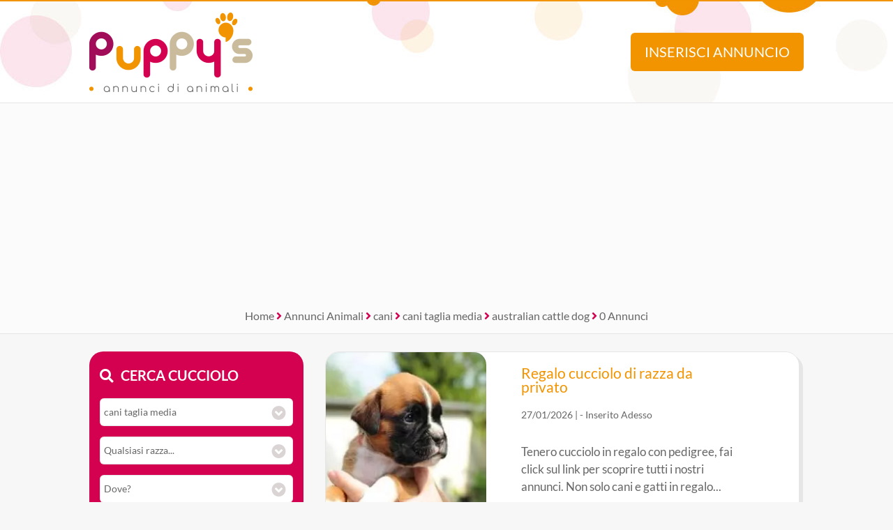

--- FILE ---
content_type: text/html; Charset=UTF-8
request_url: https://www.annuncidianimali.it/annunci/cani_cani-taglia-media/australian-cattle-dog/
body_size: 13853
content:
<!DOCTYPE html><html lang="it">
<head>

<meta charset="utf-8"><title>Annunci australian cattle dog regalo, cani taglia media in vendita, cuccioli di australian cattle dog da Privati e Allevamenti | Pag. 1 di 1</title><meta name="description" content="Ci sono 0 Annunci australian cattle dog regalo, cani taglia media in vendita, cuccioli di australian cattle dog da Privati e Allevamenti. Scoprili su Puppies.com tanti animali come Subito.it e kijiji.it"><link rel="preload" href="/include/fontawesome/webfonts/fa-brands-400.woff2" as="font" type="font/woff2" crossorigin="anonymous"><link rel="preload" href="/include/fontawesome/webfonts/fa-solid-900.woff2" as="font" type="font/woff2" crossorigin="anonymous"><link rel="preload" href="/include/fontawesome/webfonts/fa-regular-400.woff2" as="font" type="font/woff2" crossorigin="anonymous"><link rel="preload" href="/template/css/style.css" as="style"><meta property="og:site_name" content="Annunci di Animali CUCCIOLI Cani e Gatti in REGALO"><meta property="og:title" content="Annunci australian cattle dog regalo, cani taglia media in vendita, cuccioli di australian cattle dog da Privati e Allevamenti | Pag. 1 di 1"><meta property="og:type" content="website"><meta property="og:url" content="https://www.annuncidianimali.it/annunci/"><meta property="og:image" content="https://www.annuncidianimali.it/template/logo-social.jpg"><meta property="og:description" content="Ci sono 0 Annunci australian cattle dog regalo, cani taglia media in vendita, cuccioli di australian cattle dog da Privati e Allevamenti. Scoprili su Puppies.com tanti animali come Subito.it e kijiji.it"><meta name="DC.title" content="Annunci australian cattle dog regalo, cani taglia media in vendita, cuccioli di australian cattle dog da Privati e Allevamenti | Pag. 1 di 1"><meta name="DC.description" content="Ci sono 0 Annunci australian cattle dog regalo, cani taglia media in vendita, cuccioli di australian cattle dog da Privati e Allevamenti. Scoprili su Puppies.com tanti animali come Subito.it e kijiji.it"><meta name="twitter:card" content="summary"><meta name="twitter:site" content="@puppysweb"><meta name="twitter:title" content="Annunci australian cattle dog regalo, cani taglia media in vendita, cuccioli di australian cattle dog da Privati e Allevamenti | Pag. 1 di 1"><meta name="twitter:description" content="Ci sono 0 Annunci australian cattle dog regalo, cani taglia media in vendita, cuccioli di australian cattle dog da Privati e Allevamenti. Scoprili su Puppies.com tanti animali come Subito.it e kijiji.it"><meta name="twitter:image" content="https://www.annuncidianimali.it/template/logo-social.jpg"><meta name="viewport" content="width=device-width, initial-scale=1.0, minimum-scale=1.0"><meta name="mobile-web-app-capable" content="yes" /><meta name="apple-touch-fullscreen" content="yes" /><meta name="apple-mobile-web-app-title" content="Puppy's Annunci di Animali" /><meta name="apple-mobile-web-app-capable" content="yes" /><meta name="apple-mobile-web-app-status-bar-style" content="default" /><link rel="apple-touch-icon" href="/template/pwa/192x192.png"><meta name="theme-color" content="#d40050"><link rel="icon" type="image/png" href="/template/ico/favicon.png"><link rel="stylesheet" href="/template/css/style.css"><script src="https://code.jquery.com/jquery-3.7.1.min.js" integrity="sha256-/JqT3SQfawRcv/BIHPThkBvs0OEvtFFmqPF/lYI/Cxo=" crossorigin="anonymous"></script>
<script src="https://use.fortawesome.com/a97ca672.js"></script>
<script type="application/ld+json">{
  "@context": "https://schema.org", "@type": "WebSite", "name": "Puppys", "url": "https://www.annuncidianimali.it",
   "sameAs": ["https://www.facebook.com/official.animaleamico","https://twitter.com/puppysweb"],
  "potentialAction": {"@type": "SearchAction","target": "https://www.annuncidianimali.it/annunci/?k={k}","query-input": "required name=k"}
}</script>
<script type="application/ld+json">{
  "@context": "https://schema.org", "@type": "Organization", "name": "Puppy's", "url": "https://www.annuncidianimali.it",
  "@id": "https://annuncidianimali.it", "sameAs": [ "https://www.facebook.com/official.animaleamico/", "https://www.twitter.com/puppysweb/"],
  "logo": "https://www.annuncidianimali.it/template/logo-social.jpg",
  "contactPoint": [{ "@type": "ContactPoint", "email": "info@annuncidianimali.it", "contactType": "customer service" }]
}</script>
<link rel="manifest" href="/manifest.json">
<script>if ('serviceWorker' in navigator) {
  window.addEventListener('load', () => {
    navigator.serviceWorker.register('/sw-workbox.js');
  });}</script>
<cross-domain-policy>
  <allow-access-from domain="googleads.g.doubleclick.net" />
  <allow-access-from domain="accounts.google.com" />
  <allow-access-from domain="pagead2.googlesyndication.com" />
  <allow-access-from domain="cm.g.doubleclick.net" />
  <allow-access-from domain="google.com" />
  <allow-access-from domain="fundingchoicesmessages.google.com" />
  <allow-access-from domain="mts0.google.com" />
</cross-domain-policy>
<script data-ad-client="ca-pub-4873653875070868" async src="https://pagead2.googlesyndication.com/pagead/js/adsbygoogle.js"></script>
<script async src="https://fundingchoicesmessages.google.com/i/pub-4873653875070868?ers=1" nonce="Uf3a1Td2NNBt8XjYCujRlQ"></script><script nonce="Uf3a1Td2NNBt8XjYCujRlQ">(function() {function signalGooglefcPresent() {if (!window.frames['googlefcPresent']) {if (document.body) {const iframe = document.createElement('iframe'); iframe.style = 'width: 0; height: 0; border: none; z-index: -1000; left: -1000px; top: -1000px;'; iframe.style.display = 'none'; iframe.name = 'googlefcPresent'; document.body.appendChild(iframe);} else {setTimeout(signalGooglefcPresent, 0);}}}signalGooglefcPresent();})();</script>
<!-- Google tag ads (gtag.js) --> 
<script async src="https://www.googletagmanager.com/gtag/js?id=AW-1019012951 "></script> <script> window.dataLayer = window.dataLayer || []; function gtag(){dataLayer.push(arguments);} gtag('js', new Date()); gtag('config', 'AW-1019012951'); </script>
<script> gtag('event', 'conversion', {'send_to': 'AW-1019012951/zhulCMaijZkaENfO8-UD'}); </script>
<link rel="canonical" href="https://www.annuncidianimali.it/annunci/cani_cani-taglia-media/australian-cattle-dog/tutta-italia/da-tutti/tutte-le-offerte/">
</head>
<body>
    <div class="StylePagina">        
        <div class="StyleIntestazione">
	<div>
	    <p onclick="window.location.href='/'"><img src="/template/puppys-logo.png" alt="Annunci di Animali CUCCIOLI Cani e Gatti in REGALO" title="Annunci di Animali CUCCIOLI Cani e Gatti in REGALO" id="logohead"></p>
        <script>
            function inserisci(){
                var t = ""
                t = t+"<img src='/template/puppys-logo.png' alt='Annunci Animali Puppy'><br><br>"
                t = t+"<h1>Inserisci un annuncio GRATIS!</h1>"
                t = t+"Verrai reindirizzato al sito selezionato dove &egrave; potrai <strong>inserire gratis</strong> il tuo annuncio.<br>"
                t = t+"Raddoppia la tua visibilit&agrave;, ti bastano pochi secondi ed il tuo annuncio sar&agrave; disponibile anche su Puppy's!<br><br>"
                t = t+"<img src='https://www.animaleamico.com/template/logo-animaleamico-annunci-animali.png' alt='Pubblica il tuo annuncio gratis su AnimaleAmico'><br>"
                t = t+"<button onclick=\"window.open('https://www.animaleamico.com/accesso/inserisci-annuncio/?utm_source=puppies','_blank')\">Pubblica annuncio</button>"
                alertHead(t);
            }
            function find(){
            	var contric = $('#contenitorericerca').html()
                var f = ""
                f = f+"<img src='/template/puppys-logo.png' alt='Annunci Animali Puppy'><br>"
                f = f+contric
                alertHead(f);
            }
            function alertHead(messaggio,azione){
              //se non viene passata un'azione diventa 1  
              if(azione == null){
                azione = 1; 
              }
              if(azione==1){
                if ($(".popupbg").is(":visible") == false ) {
                    $("body").append("<div class='popupbg'><div class='popupmessage'>"+messaggio+"<i class=\'fal fa-times popupclosemessage\' onclick='alertHead(\"\",\"0\");'></i></div></div>").animate(300);  
                    $("body").css("overflow", "hidden");
                };
              } else if (azione==0){
                $(".popupbg").animate({
                      opacity: 0
                    }, function() {
                    $(this).remove()
                });
                $("body").css("overflow", "auto");
              };
            }              
        </script>
	    <button onclick="inserisci()" id="addAnnuncio">Inserisci annuncio</button>
	    <button onclick="find()" id="findAnnuncio">Cerca annuncio</button>
	</div>
</div>    
<div class="AdSenseUnityLock g1" style="min-height: 300px;width: auto;text-align: center;background: #fbfbfb;">
    <script data-cfasync="false" async src="https://pagead2.googlesyndication.com/pagead/js/adsbygoogle.js?client=ca-pub-4873653875070868" crossorigin="anonymous"></script>
    <ins class="adsbygoogle" style="display:block" data-ad-client="ca-pub-4873653875070868" data-ad-slot="7865578369" data-ad-format="auto" data-full-width-responsive="true"></ins>
    <script>(adsbygoogle = window.adsbygoogle || []).push({});</script>    
</div>

        <div class="sei">
            <a href="/" title="home">Home</a> <em class="fa fa-angle-right"></em> 
            <a href="/annunci/" title="Annunci Animali">Annunci Animali</a> <em class="fa fa-angle-right"></em> 
             <a href='/annunci/cani_tutti/tutte-le-razze/tutta-italia/da-tutti/tutte-le-offerte/' title='Annunci cani'>cani</a> <em class="fa fa-angle-right"></em> <a href='/annunci/cani_cani-taglia-media/tutte-le-razze/tutta-italia/da-tutti/tutte-le-offerte/' title='Annunci cani taglia media'>cani taglia media</a> <em class="fa fa-angle-right"></em> <a href='/annunci/cani_cani-taglia-media/australian-cattle-dog/tutta-italia/da-tutti/tutte-le-offerte/' title='Annunci australian cattle dog in cani taglia media'>australian cattle dog</a> <em class="fa fa-angle-right"></em> 0 Annunci
        </div>    
        <div class="ContenutoPagina">
            <div class="sinistra">
                <div id="contenitorericerca">
<span class="cercacucciolo"><i class="fa fa-search"></i>Cerca cucciolo</span><br><br>
<form method="post">
    <div id="ricerca">
        <div id="ricerca1">
            <div id="ricercalibera">    
            <select name="c" id="c" onchange="ricerca_razza();"><option value="0">Cosa cerchi?</option><optgroup label="cani"><option value="cani_tutti">cani (tutti)</option><option value="cani_cani-taglia-piccola">cani taglia piccola</option><option value="cani_cani-taglia-media" selected>cani taglia media</option><option value="cani_cani-taglia-grande">cani taglia grande</option></optgroup><optgroup label="gatti"><option value="gatti_tutti">gatti (tutti)</option><option value="gatti_gatti-pelo-corto">gatti pelo corto</option><option value="gatti_gatti-pelo-lungo">gatti pelo lungo</option></optgroup><optgroup label="roditori e lagomorfi"><option value="roditori-e-lagomorfi_tutti">roditori e lagomorfi (tutti)</option><option value="roditori-e-lagomorfi_conigli">conigli</option><option value="roditori-e-lagomorfi_cavie">cavie</option><option value="roditori-e-lagomorfi_criceti-e-topi">criceti e topi</option><option value="roditori-e-lagomorfi_furetti">furetti</option><option value="roditori-e-lagomorfi_altri-roditori">altri roditori</option></optgroup><optgroup label="animali da cortile"><option value="animali-da-cortile_tutti">animali da cortile (tutti)</option><option value="animali-da-cortile_cavalli">cavalli</option><option value="animali-da-cortile_asini">asini</option><option value="animali-da-cortile_bovini-e-suini">bovini e suini</option><option value="animali-da-cortile_ovini-e-caprini">ovini e caprini</option><option value="animali-da-cortile_avicoli">avicoli</option><option value="animali-da-cortile_altri-animali">altri animali</option></optgroup><optgroup label="uccelli"><option value="uccelli_tutti">uccelli (tutti)</option><option value="uccelli_pappagalli">pappagalli</option><option value="uccelli_altri-uccelli">altri uccelli</option></optgroup><optgroup label="pesci"><option value="pesci_tutti">pesci (tutti)</option><option value="pesci_pesci-acqua-dolce">pesci acqua dolce</option><option value="pesci_pesci-mare-mediterraneo">pesci mare mediterraneo</option><option value="pesci_pesci-mare-tropicale">pesci mare tropicale</option></optgroup><optgroup label="rettili"><option value="rettili_tutti">rettili (tutti)</option><option value="rettili_tartarughe">tartarughe</option><option value="rettili_iguana">iguana</option><option value="rettili_gechi-e-sauri">gechi e sauri</option><option value="rettili_serpenti">serpenti</option><option value="rettili_altri-rettili">altri rettili</option></optgroup><optgroup label="artropodi e aracnidi"><option value="artropodi-e-aracnidi_tutti">artropodi e aracnidi (tutti)</option><option value="artropodi-e-aracnidi_ragni">ragni</option><option value="artropodi-e-aracnidi_insetti">insetti</option><option value="artropodi-e-aracnidi_scorpioni">scorpioni</option><option value="artropodi-e-aracnidi_altri-artropodi">altri artropodi</option></optgroup></select>
        </div>
        <div id="razze">
            <select name="r"><option value="0">Qualsiasi razza...</option><option value="Airedale Terrier">Airedale Terrier</option><option value="Alaskan Malamute">Alaskan Malamute</option><option value="American">American</option><option value="Australian Cattle Dog">Australian Cattle Dog</option><option value="Australian Shepherd">Australian Shepherd</option><option value="Barbone">Barbone</option><option value="Bassethound">Bassethound</option><option value="Bearded Collie">Bearded Collie</option><option value="Bedlington">Bedlington</option><option value="Border Collie">Border Collie</option><option value="Boxer">Boxer</option><option value="Bracco">Bracco</option><option value="Breton">Breton</option><option value="Bull Terrier">Bull Terrier</option><option value="Bulldog">Bulldog</option><option value="Chinese Crested Dog">Chinese Crested Dog</option><option value="Chow Chow">Chow Chow</option><option value="Cirneco Dell[']etna">Cirneco Dell'etna</option><option value="Collie">Collie</option><option value="Dalmata">Dalmata</option><option value="Drahthaar">Drahthaar</option><option value="English Shepherd">English Shepherd</option><option value="Golden Retriever">Golden Retriever</option><option value="Griffon Bleu De Gascogne">Griffon Bleu De Gascogne</option><option value="Hovawart">Hovawart</option><option value="Husky">Husky</option><option value="Irish Soft Coated Wheaten Terrier">Irish Soft Coated Wheaten Terrier</option><option value="Irish Terrier">Irish Terrier</option><option value="Labrador">Labrador</option><option value="Lagotto Romagnolo">Lagotto Romagnolo</option><option value="Lapinkoira">Lapinkoira</option><option value="Pastore Bergamasco">Pastore Bergamasco</option><option value="Pastore Biellese">Pastore Biellese</option><option value="Pastore Scozzese">Pastore Scozzese</option><option value="Pastore Ungherese">Pastore Ungherese</option><option value="Perro De Agua">Perro De Agua</option><option value="Pitbull">Pitbull</option><option value="Podenco">Podenco</option><option value="Pointer">Pointer</option><option value="Schnauzer">Schnauzer</option><option value="Segugio">Segugio</option><option value="Setter Inglese">Setter Inglese</option><option value="Setter Irlandese">Setter Irlandese</option><option value="Shar Pei">Shar Pei</option><option value="Shetland">Shetland</option><option value="Spitz Finnico">Spitz Finnico</option><option value="Springer Spaniel">Springer Spaniel</option><option value="Staffordshire">Staffordshire</option><option value="Wolfspitz">Wolfspitz</option></select>
        </div>
        <div>
            <select name="p" id="p" onchange="ricerca_comune();"><option value="0">Dove?</option><optgroup label="Abruzzo"><option value="abruzzo_regione">Abruzzo (regione)</option><option value="abruzzo_aquila">Aquila</option><option value="abruzzo_chieti">Chieti</option><option value="abruzzo_pescara">Pescara</option><option value="abruzzo_teramo">Teramo</option></optgroup><optgroup label="Basilicata"><option value="basilicata_regione">Basilicata (regione)</option><option value="basilicata_matera">Matera</option><option value="basilicata_potenza">Potenza</option></optgroup><optgroup label="Calabria"><option value="calabria_regione">Calabria (regione)</option><option value="calabria_catanzaro">Catanzaro</option><option value="calabria_cosenza">Cosenza</option><option value="calabria_crotone">Crotone</option><option value="calabria_reggio-calabria">Reggio Calabria</option><option value="calabria_vibo-valentia">Vibo Valentia</option></optgroup><optgroup label="Campania"><option value="campania_regione">Campania (regione)</option><option value="campania_avellino">Avellino</option><option value="campania_benevento">Benevento</option><option value="campania_caserta">Caserta</option><option value="campania_napoli">Napoli</option><option value="campania_salerno">Salerno</option></optgroup><optgroup label="Emilia Romagna"><option value="emilia-romagna_regione">Emilia Romagna (regione)</option><option value="emilia-romagna_bologna">Bologna</option><option value="emilia-romagna_ferrara">Ferrara</option><option value="emilia-romagna_forli-cesena">Forli Cesena</option><option value="emilia-romagna_modena">Modena</option><option value="emilia-romagna_parma">Parma</option><option value="emilia-romagna_piacenza">Piacenza</option><option value="emilia-romagna_ravenna">Ravenna</option><option value="emilia-romagna_reggio-emilia">Reggio Emilia</option><option value="emilia-romagna_rimini">Rimini</option></optgroup><optgroup label="Friuli Venezia Giulia"><option value="friuli-venezia-giulia_regione">Friuli Venezia Giulia (regione)</option><option value="friuli-venezia-giulia_gorizia">Gorizia</option><option value="friuli-venezia-giulia_pordenone">Pordenone</option><option value="friuli-venezia-giulia_trieste">Trieste</option><option value="friuli-venezia-giulia_udine">Udine</option></optgroup><optgroup label="Lazio"><option value="lazio_regione">Lazio (regione)</option><option value="lazio_frosinone">Frosinone</option><option value="lazio_latina">Latina</option><option value="lazio_rieti">Rieti</option><option value="lazio_roma">Roma</option><option value="lazio_viterbo">Viterbo</option></optgroup><optgroup label="Liguria"><option value="liguria_regione">Liguria (regione)</option><option value="liguria_genova">Genova</option><option value="liguria_imperia">Imperia</option><option value="liguria_la-spezia">La Spezia</option><option value="liguria_savona">Savona</option></optgroup><optgroup label="Lombardia"><option value="lombardia_regione">Lombardia (regione)</option><option value="lombardia_bergamo">Bergamo</option><option value="lombardia_brescia">Brescia</option><option value="lombardia_como">Como</option><option value="lombardia_cremona">Cremona</option><option value="lombardia_lecco">Lecco</option><option value="lombardia_lodi">Lodi</option><option value="lombardia_mantova">Mantova</option><option value="lombardia_milano">Milano</option><option value="lombardia_monza-e-brianza">Monza e Brianza</option><option value="lombardia_pavia">Pavia</option><option value="lombardia_sondrio">Sondrio</option><option value="lombardia_varese">Varese</option></optgroup><optgroup label="Marche"><option value="marche_regione">Marche (regione)</option><option value="marche_ancona">Ancona</option><option value="marche_ascoli-piceno">Ascoli Piceno</option><option value="marche_fermo">Fermo</option><option value="marche_macerata">Macerata</option><option value="marche_pesaro-e-urbino">Pesaro e Urbino</option></optgroup><optgroup label="Molise"><option value="molise_regione">Molise (regione)</option><option value="molise_campobasso">Campobasso</option><option value="molise_isernia">Isernia</option></optgroup><optgroup label="Piemonte"><option value="piemonte_regione">Piemonte (regione)</option><option value="piemonte_alessandria">Alessandria</option><option value="piemonte_asti">Asti</option><option value="piemonte_biella">Biella</option><option value="piemonte_cuneo">Cuneo</option><option value="piemonte_novara">Novara</option><option value="piemonte_torino">Torino</option><option value="piemonte_verbano-cusio-ossola">Verbano-Cusio-Ossola</option><option value="piemonte_vercelli">Vercelli</option></optgroup><optgroup label="Puglia"><option value="puglia_regione">Puglia (regione)</option><option value="puglia_bari">Bari</option><option value="puglia_barletta-andria-trani">Barletta-Andria-Trani</option><option value="puglia_brindisi">Brindisi</option><option value="puglia_foggia">Foggia</option><option value="puglia_lecce">Lecce</option><option value="puglia_taranto">Taranto</option></optgroup><optgroup label="Sardegna"><option value="sardegna_regione">Sardegna (regione)</option><option value="sardegna_cagliari">Cagliari</option><option value="sardegna_carbonia-iglesias">Carbonia-Iglesias</option><option value="sardegna_medio-campidano">Medio Campidano</option><option value="sardegna_nuoro">Nuoro</option><option value="sardegna_ogliastra">Ogliastra</option><option value="sardegna_olbia-tempio">Olbia-Tempio</option><option value="sardegna_oristano">Oristano</option><option value="sardegna_sassari">Sassari</option></optgroup><optgroup label="Sicilia"><option value="sicilia_regione">Sicilia (regione)</option><option value="sicilia_agrigento">Agrigento</option><option value="sicilia_caltanissetta">Caltanissetta</option><option value="sicilia_catania">Catania</option><option value="sicilia_enna">Enna</option><option value="sicilia_messina">Messina</option><option value="sicilia_palermo">Palermo</option><option value="sicilia_ragusa">Ragusa</option><option value="sicilia_siracusa">Siracusa</option><option value="sicilia_trapani">Trapani</option></optgroup><optgroup label="Toscana"><option value="toscana_regione">Toscana (regione)</option><option value="toscana_arezzo">Arezzo</option><option value="toscana_firenze">Firenze</option><option value="toscana_grosseto">Grosseto</option><option value="toscana_livorno">Livorno</option><option value="toscana_lucca">Lucca</option><option value="toscana_massa-carrara">Massa Carrara</option><option value="toscana_pisa">Pisa</option><option value="toscana_pistoia">Pistoia</option><option value="toscana_prato">Prato</option><option value="toscana_siena">Siena</option></optgroup><optgroup label="Trentino Alto Adige"><option value="trentino-alto-adige_regione">Trentino Alto Adige (regione)</option><option value="trentino-alto-adige_bolzano">Bolzano</option><option value="trentino-alto-adige_trento">Trento</option></optgroup><optgroup label="Umbria"><option value="umbria_regione">Umbria (regione)</option><option value="umbria_perugia">Perugia</option><option value="umbria_terni">Terni</option></optgroup><optgroup label="Valle d'Aosta"><option value="valle-daosta_regione">Valle d'Aosta (regione)</option><option value="valle-daosta_aosta">Aosta</option></optgroup><optgroup label="Veneto"><option value="veneto_regione">Veneto (regione)</option><option value="veneto_belluno">Belluno</option><option value="veneto_padova">Padova</option><option value="veneto_rovigo">Rovigo</option><option value="veneto_treviso">Treviso</option><option value="veneto_venezia">Venezia</option><option value="veneto_verona">Verona</option><option value="veneto_vicenza">Vicenza</option></optgroup></select>                
        </div>   


	        <div>
	            <select name="t" id="t">
	                <option value="0">Tipo di offerta?</option>
	                <option value="offro-in-regalo">Offro in regalo</option><option value="vendita">Vendita</option><option value="accoppiamento">Accoppiamento</option><option value="cerco">Cerco</option><option value="smarrito">Smarrito</option><option value="ritrovato">Ritrovato</option>
	            </select>
	        </div>

	        <div>
	            <select name="d" id="d">
	                <option value="0">Offerente?</option>
	                <option value="privato">Privato</option><option value="negozio-animali">Negozio animali</option><option value="associazione-animali">Associazione animali</option><option value="allevamento">Allevamento</option><option value="addestratore">Addestratore</option><option value="veterinario">Veterinario</option><option value="pensione-animali">Pensione animali</option><option value="volontario">Volontario</option>
	            </select>
	        </div>

    </div> 
    <div id="ricerca2">
        <button type="submit" name="cerca" value="cerca">Cerca</button>
    </div>
    </div>
</form>
</div>
                <div class="interessanti">
                    <div class="animale"><i class="fas fa-photo-video"></i> Annunci di australian-cattle-dog</div>
                    <div class="allevamentidesc" style="text-align: left;">
                        Ci sono tanti altri annunci di australian-cattle-dog su AnimaleAmico, scopri chi regala e chi vende: 
                        <a style="color: #fff;" href="https://www.animaleamico.com/annunci-animali/cani_cani-taglia-media/australian-cattle-dog/" title="Scopri tutti gli annunci di australian cattle dog su AnimaleAmico">Scopri tutti gli annunci di australian cattle dog su AnimaleAmico</a>
                        <button onclick="location.href='https://www.animaleamico.com/annunci-animali/cani_cani-taglia-media/australian-cattle-dog/'">Guarda tutti gli annunci</button>
                    </div>
                </div>
                
<div class="cani">
<div class="animale"><i class="fas fa-dog"></i> Cani e Cuccioli</div>
<ul class='primoelenco'>
<li onclick="$('#cat_94').slideToggle()" style="cursor:pointer">
<p>
<a href="/annunci/cani_cani-taglia-piccola" title="Annunci cani taglia piccola">
cani taglia piccola
</a>
</p>
<ul class='secondoelenco' style='display:none' id='cat_94'><li><a href="/annunci/cani_cani-taglia-piccola/barboncino/" title="barboncino cani taglia piccola">barboncino</a></li><li><a href="/annunci/cani_cani-taglia-piccola/basenji/" title="basenji cani taglia piccola">basenji</a></li><li><a href="/annunci/cani_cani-taglia-piccola/bassotto/" title="bassotto cani taglia piccola">bassotto</a></li><li><a href="/annunci/cani_cani-taglia-piccola/beagle/" title="beagle cani taglia piccola">beagle</a></li><li><a href="/annunci/cani_cani-taglia-piccola/bichon/" title="bichon cani taglia piccola">bichon</a></li><li><a href="/annunci/cani_cani-taglia-piccola/bodeguero/" title="bodeguero cani taglia piccola">bodeguero</a></li><li><a href="/annunci/cani_cani-taglia-piccola/bolognese/" title="bolognese cani taglia piccola">bolognese</a></li><li><a href="/annunci/cani_cani-taglia-piccola/boston-terrier/" title="boston terrier cani taglia piccola">boston terrier</a></li><li><a href="/annunci/cani_cani-taglia-piccola/bouledogue/" title="bouledogue cani taglia piccola">bouledogue</a></li><li><a href="/annunci/cani_cani-taglia-piccola/carlino/" title="carlino cani taglia piccola">carlino</a></li><li><a href="/annunci/cani_cani-taglia-piccola/cavalier-king/" title="cavalier king cani taglia piccola">cavalier king</a></li><li><a href="/annunci/cani_cani-taglia-piccola/chihuahua/" title="chihuahua cani taglia piccola">chihuahua</a></li><li><a href="/annunci/cani_cani-taglia-piccola/chin-giapponese/" title="chin giapponese cani taglia piccola">chin giapponese</a></li><li><a href="/annunci/cani_cani-taglia-piccola/cocker/" title="cocker cani taglia piccola">cocker</a></li><li><a href="/annunci/cani_cani-taglia-piccola/cocker-americano/" title="cocker americano cani taglia piccola">cocker americano</a></li><li><a href="/annunci/cani_cani-taglia-piccola/cocker-spaniel-inglese/" title="cocker spaniel inglese cani taglia piccola">cocker spaniel inglese</a></li><li><a href="/annunci/cani_cani-taglia-piccola/corgi/" title="corgi cani taglia piccola">corgi</a></li><li><a href="/annunci/cani_cani-taglia-piccola/coton-de-tulear/" title="coton de tulear cani taglia piccola">coton de tulear</a></li><li><a href="/annunci/cani_cani-taglia-piccola/fox-terrier/" title="fox terrier cani taglia piccola">fox terrier</a></li><li><a href="/annunci/cani_cani-taglia-piccola/francese/" title="francese cani taglia piccola">francese</a></li><li><a href="/annunci/cani_cani-taglia-piccola/havanese/" title="havanese cani taglia piccola">havanese</a></li><li><a href="/annunci/cani_cani-taglia-piccola/jack-russel/" title="jack russel cani taglia piccola">jack russel</a></li><li><a href="/annunci/cani_cani-taglia-piccola/lhasa-apso/" title="lhasa apso cani taglia piccola">lhasa apso</a></li><li><a href="/annunci/cani_cani-taglia-piccola/maltese/" title="maltese cani taglia piccola">maltese</a></li><li><a href="/annunci/cani_cani-taglia-piccola/papillon/" title="papillon cani taglia piccola">papillon</a></li><li><a href="/annunci/cani_cani-taglia-piccola/pechinese/" title="pechinese cani taglia piccola">pechinese</a></li><li><a href="/annunci/cani_cani-taglia-piccola/piccolo-cane-leone/" title="piccolo cane leone cani taglia piccola">piccolo cane leone</a></li><li><a href="/annunci/cani_cani-taglia-piccola/pinscher/" title="pinscher cani taglia piccola">pinscher</a></li><li><a href="/annunci/cani_cani-taglia-piccola/ratter-prague/" title="ratter prague cani taglia piccola">ratter prague</a></li><li><a href="/annunci/cani_cani-taglia-piccola/shiba-inu/" title="shiba inu cani taglia piccola">shiba inu</a></li><li><a href="/annunci/cani_cani-taglia-piccola/shitzu/" title="shitzu cani taglia piccola">shitzu</a></li><li><a href="/annunci/cani_cani-taglia-piccola/spitz-tedesco-nano/" title="spitz tedesco nano cani taglia piccola">spitz tedesco nano</a></li><li><a href="/annunci/cani_cani-taglia-piccola/splitz/" title="splitz cani taglia piccola">splitz</a></li><li><a href="/annunci/cani_cani-taglia-piccola/volpino-italiano/" title="volpino italiano cani taglia piccola">volpino italiano</a></li><li><a href="/annunci/cani_cani-taglia-piccola/volpino-pomerania/" title="volpino pomerania cani taglia piccola">volpino pomerania</a></li><li><a href="/annunci/cani_cani-taglia-piccola/welsh-corgi/" title="welsh corgi cani taglia piccola">welsh corgi</a></li><li><a href="/annunci/cani_cani-taglia-piccola/west-highland/" title="west highland cani taglia piccola">west highland</a></li><li><a href="/annunci/cani_cani-taglia-piccola/yorkshire/" title="yorkshire cani taglia piccola">yorkshire</a></li><li><a href="/annunci/cani_cani-taglia-piccola/zwergschnauzer/" title="zwergschnauzer cani taglia piccola">zwergschnauzer</a></li></ul>
</li>
<li onclick="$('#cat_95').slideToggle()" style="cursor:pointer">
<p>
<a href="/annunci/cani_cani-taglia-media/" title="Annunci cani taglia media">
cani taglia media
</a>
</p>
<ul class='secondoelenco' style='display:none' id='cat_95'><li><a href="/annunci/cani_cani-taglia-media/airedale-terrier/" title="airedale terrier cani taglia media">airedale terrier</a></li><li><a href="/annunci/cani_cani-taglia-media/alaskan-malamute/" title="alaskan malamute cani taglia media">alaskan malamute</a></li><li><a href="/annunci/cani_cani-taglia-media/american/" title="american cani taglia media">american</a></li><li><a href="/annunci/cani_cani-taglia-media/australian-cattle-dog/" title="australian cattle dog cani taglia media">australian cattle dog</a></li><li><a href="/annunci/cani_cani-taglia-media/australian-shepherd/" title="australian shepherd cani taglia media">australian shepherd</a></li><li><a href="/annunci/cani_cani-taglia-media/bassethound/" title="bassethound cani taglia media">bassethound</a></li><li><a href="/annunci/cani_cani-taglia-media/bassotto-tedesco/" title="bassotto tedesco cani taglia media">bassotto tedesco</a></li><li><a href="/annunci/cani_cani-taglia-media/border-collie/" title="border collie cani taglia media">border collie</a></li><li><a href="/annunci/cani_cani-taglia-media/boxer/" title="boxer cani taglia media">boxer</a></li><li><a href="/annunci/cani_cani-taglia-media/bracco-tedesco/" title="bracco tedesco cani taglia media">bracco tedesco</a></li><li><a href="/annunci/cani_cani-taglia-media/bracco-ungherese/" title="bracco ungherese cani taglia media">bracco ungherese</a></li><li><a href="/annunci/cani_cani-taglia-media/breton/" title="breton cani taglia media">breton</a></li><li><a href="/annunci/cani_cani-taglia-media/bull-terrier/" title="bull terrier cani taglia media">bull terrier</a></li><li><a href="/annunci/cani_cani-taglia-media/bulldog/" title="bulldog cani taglia media">bulldog</a></li><li><a href="/annunci/cani_cani-taglia-media/chinese-crested-dog/" title="chinese crested dog cani taglia media">chinese crested dog</a></li><li><a href="/annunci/cani_cani-taglia-media/chow-chow/" title="chow chow cani taglia media">chow chow</a></li><li><a href="/annunci/cani_cani-taglia-media/cirneco-delletna/" title="cirneco dell'etna cani taglia media">cirneco dell'etna</a></li><li><a href="/annunci/cani_cani-taglia-media/collie/" title="collie cani taglia media">collie</a></li><li><a href="/annunci/cani_cani-taglia-media/dalmata/" title="dalmata cani taglia media">dalmata</a></li><li><a href="/annunci/cani_cani-taglia-media/dogue-de-bordeaux/" title="dogue de bordeaux cani taglia media">dogue de bordeaux</a></li><li><a href="/annunci/cani_cani-taglia-media/drahthaar/" title="drahthaar cani taglia media">drahthaar</a></li><li><a href="/annunci/cani_cani-taglia-media/english-shepherd/" title="english shepherd cani taglia media">english shepherd</a></li><li><a href="/annunci/cani_cani-taglia-media/golden-retriever/" title="golden retriever cani taglia media">golden retriever</a></li><li><a href="/annunci/cani_cani-taglia-media/griffon-bleu-de-gascogne/" title="griffon bleu de gascogne cani taglia media">griffon bleu de gascogne</a></li><li><a href="/annunci/cani_cani-taglia-media/hovawart/" title="hovawart cani taglia media">hovawart</a></li><li><a href="/annunci/cani_cani-taglia-media/husky/" title="husky cani taglia media">husky</a></li><li><a href="/annunci/cani_cani-taglia-media/irish-soft-coated-wheaten-terrier/" title="irish soft coated wheaten terrier cani taglia media">irish soft coated wheaten terrier</a></li><li><a href="/annunci/cani_cani-taglia-media/irish-terrier/" title="irish terrier cani taglia media">irish terrier</a></li><li><a href="/annunci/cani_cani-taglia-media/labrador/" title="labrador cani taglia media">labrador</a></li><li><a href="/annunci/cani_cani-taglia-media/lagotto-romagnolo/" title="lagotto romagnolo cani taglia media">lagotto romagnolo</a></li><li><a href="/annunci/cani_cani-taglia-media/pastore-belga/" title="pastore belga cani taglia media">pastore belga</a></li><li><a href="/annunci/cani_cani-taglia-media/pastore-biellese/" title="pastore biellese cani taglia media">pastore biellese</a></li><li><a href="/annunci/cani_cani-taglia-media/pastore-scozzese/" title="pastore scozzese cani taglia media">pastore scozzese</a></li><li><a href="/annunci/cani_cani-taglia-media/pastore-ungherese/" title="pastore ungherese cani taglia media">pastore ungherese</a></li><li><a href="/annunci/cani_cani-taglia-media/perro-de-agua/" title="perro de agua cani taglia media">perro de agua</a></li><li><a href="/annunci/cani_cani-taglia-media/pitbull/" title="pitbull cani taglia media">pitbull</a></li><li><a href="/annunci/cani_cani-taglia-media/podenco/" title="podenco cani taglia media">podenco</a></li><li><a href="/annunci/cani_cani-taglia-media/pointer/" title="pointer cani taglia media">pointer</a></li><li><a href="/annunci/cani_cani-taglia-media/rhodesian-ridgeback/" title="rhodesian ridgeback cani taglia media">rhodesian ridgeback</a></li><li><a href="/annunci/cani_cani-taglia-media/schnauzer/" title="schnauzer cani taglia media">schnauzer</a></li><li><a href="/annunci/cani_cani-taglia-media/scottish-terrier/" title="scottish terrier cani taglia media">scottish terrier</a></li><li><a href="/annunci/cani_cani-taglia-media/segugio/" title="segugio cani taglia media">segugio</a></li><li><a href="/annunci/cani_cani-taglia-media/setter/" title="setter cani taglia media">setter</a></li><li><a href="/annunci/cani_cani-taglia-media/setter-irlandese/" title="setter irlandese cani taglia media">setter irlandese</a></li><li><a href="/annunci/cani_cani-taglia-media/setter-irlandese/" title="setter irlandese cani taglia media">setter irlandese</a></li><li><a href="/annunci/cani_cani-taglia-media/shar-pei/" title="shar pei cani taglia media">shar pei</a></li><li><a href="/annunci/cani_cani-taglia-media/shetland/" title="shetland cani taglia media">shetland</a></li><li><a href="/annunci/cani_cani-taglia-media/springer-spaniel/" title="springer spaniel cani taglia media">springer spaniel</a></li><li><a href="/annunci/cani_cani-taglia-media/staffordshire/" title="staffordshire cani taglia media">staffordshire</a></li><li><a href="/annunci/cani_cani-taglia-media/wolfspitz/" title="wolfspitz cani taglia media">wolfspitz</a></li></ul>
</li>
<li onclick="$('#cat_97').slideToggle()" style="cursor:pointer">
<p>
<a href="/annunci/cani_cani-taglia-grande" title="Annunci cani taglia grande">
cani taglia grande
</a>
</p>
<ul class='secondoelenco' style='display:none' id='cat_97'><li><a href="/annunci/cani_cani-taglia-grande/akita-americano/" title="akita americano cani taglia grande">akita americano</a></li><li><a href="/annunci/cani_cani-taglia-grande/akita-inu/" title="akita inu cani taglia grande">akita inu</a></li><li><a href="/annunci/cani_cani-taglia-grande/alano/" title="alano cani taglia grande">alano</a></li><li><a href="/annunci/cani_cani-taglia-grande/bloodhound/" title="bloodhound cani taglia grande">bloodhound</a></li><li><a href="/annunci/cani_cani-taglia-grande/bobtail/" title="bobtail cani taglia grande">bobtail</a></li><li><a href="/annunci/cani_cani-taglia-grande/bovaro-del-bernese/" title="bovaro del bernese cani taglia grande">bovaro del bernese</a></li><li><a href="/annunci/cani_cani-taglia-grande/briard/" title="briard cani taglia grande">briard</a></li><li><a href="/annunci/cani_cani-taglia-grande/briquet-griffon-vendeen/" title="briquet griffon vendeen cani taglia grande">briquet griffon vendeen</a></li><li><a href="/annunci/cani_cani-taglia-grande/bullmastiff/" title="bullmastiff cani taglia grande">bullmastiff</a></li><li><a href="/annunci/cani_cani-taglia-grande/cane-corso/" title="cane corso cani taglia grande">cane corso</a></li><li><a href="/annunci/cani_cani-taglia-grande/cane-da-montagna-dei-pirenei/" title="cane da montagna dei pirenei cani taglia grande">cane da montagna dei pirenei</a></li><li><a href="/annunci/cani_cani-taglia-grande/catahoula-leopard-dog/" title="catahoula leopard dog cani taglia grande">catahoula leopard dog</a></li><li><a href="/annunci/cani_cani-taglia-grande/dobermann/" title="dobermann cani taglia grande">dobermann</a></li><li><a href="/annunci/cani_cani-taglia-grande/dogo-argentino/" title="dogo argentino cani taglia grande">dogo argentino</a></li><li><a href="/annunci/cani_cani-taglia-grande/dogue-de-bordeaux/" title="dogue de bordeaux cani taglia grande">dogue de bordeaux</a></li><li><a href="/annunci/cani_cani-taglia-grande/drahthaar/" title="drahthaar cani taglia grande">drahthaar</a></li><li><a href="/annunci/cani_cani-taglia-grande/flat-coated/" title="flat coated cani taglia grande">flat coated</a></li><li><a href="/annunci/cani_cani-taglia-grande/german-shephards/" title="german shephards cani taglia grande">german shephards</a></li><li><a href="/annunci/cani_cani-taglia-grande/landseer/" title="landseer cani taglia grande">landseer</a></li><li><a href="/annunci/cani_cani-taglia-grande/leonberger/" title="leonberger cani taglia grande">leonberger</a></li><li><a href="/annunci/cani_cani-taglia-grande/levriero/" title="levriero cani taglia grande">levriero</a></li><li><a href="/annunci/cani_cani-taglia-grande/lupo-cecoslovacco/" title="lupo cecoslovacco cani taglia grande">lupo cecoslovacco</a></li><li><a href="/annunci/cani_cani-taglia-grande/mastiff/" title="mastiff cani taglia grande">mastiff</a></li><li><a href="/annunci/cani_cani-taglia-grande/mastino-napoletano/" title="mastino napoletano cani taglia grande">mastino napoletano</a></li><li><a href="/annunci/cani_cani-taglia-grande/mastino-tibetano/" title="mastino tibetano cani taglia grande">mastino tibetano</a></li><li><a href="/annunci/cani_cani-taglia-grande/pastore-asia-centrale/" title="pastore asia centrale cani taglia grande">pastore asia centrale</a></li><li><a href="/annunci/cani_cani-taglia-grande/pastore-australiano/" title="pastore australiano cani taglia grande">pastore australiano</a></li><li><a href="/annunci/cani_cani-taglia-grande/pastore-belga/" title="pastore belga cani taglia grande">pastore belga</a></li><li><a href="/annunci/cani_cani-taglia-grande/pastore-belga-malinois/" title="pastore belga malinois cani taglia grande">pastore belga malinois</a></li><li><a href="/annunci/cani_cani-taglia-grande/pastore-del-caucaso/" title="pastore del caucaso cani taglia grande">pastore del caucaso</a></li><li><a href="/annunci/cani_cani-taglia-grande/pastore-della-beauce/" title="pastore della beauce cani taglia grande">pastore della beauce</a></li><li><a href="/annunci/cani_cani-taglia-grande/pastore-maremmano/" title="pastore maremmano cani taglia grande">pastore maremmano</a></li><li><a href="/annunci/cani_cani-taglia-grande/pastore-svizzero/" title="pastore svizzero cani taglia grande">pastore svizzero</a></li><li><a href="/annunci/cani_cani-taglia-grande/pastore-tedesco/" title="pastore tedesco cani taglia grande">pastore tedesco</a></li><li><a href="/annunci/cani_cani-taglia-grande/rhodesian-ridgeback/" title="rhodesian ridgeback cani taglia grande">rhodesian ridgeback</a></li><li><a href="/annunci/cani_cani-taglia-grande/rottweiler/" title="rottweiler cani taglia grande">rottweiler</a></li><li><a href="/annunci/cani_cani-taglia-grande/samoiedo/" title="samoiedo cani taglia grande">samoiedo</a></li><li><a href="/annunci/cani_cani-taglia-grande/san-bernardo/" title="san bernardo cani taglia grande">san bernardo</a></li><li><a href="/annunci/cani_cani-taglia-grande/schnauzer-gigante/" title="schnauzer gigante cani taglia grande">schnauzer gigante</a></li><li><a href="/annunci/cani_cani-taglia-grande/spinone/" title="spinone cani taglia grande">spinone</a></li><li><a href="/annunci/cani_cani-taglia-grande/terranova/" title="terranova cani taglia grande">terranova</a></li><li><a href="/annunci/cani_cani-taglia-grande/terrier-nero-russo/" title="terrier nero russo cani taglia grande">terrier nero russo</a></li><li><a href="/annunci/cani_cani-taglia-grande/tosa-inu/" title="tosa inu cani taglia grande">tosa inu</a></li><li><a href="/annunci/cani_cani-taglia-grande/weimaraner/" title="weimaraner cani taglia grande">weimaraner</a></li></ul>
</li>
</ul>
</div>
<div class="gatti">
<div class="animale"><i class="fas fa-cat"></i> Gatti e Gattini</div>
<ul class='primoelenco'>
<li onclick="$('#cat_98').slideToggle()" style="cursor:pointer">
<p>
<a href="/annunci/gatti_gatti-pelo-corto" title="Annunci gatti pelo corto">
gatti pelo corto
</a>
</p>
<ul class='secondoelenco' style='display:none' id='cat_98'><li><a href="/annunci/gatti_gatti-pelo-corto/abissino/" title="abissino gatti pelo corto">abissino</a></li><li><a href="/annunci/gatti_gatti-pelo-corto/american-curl/" title="american curl gatti pelo corto">american curl</a></li><li><a href="/annunci/gatti_gatti-pelo-corto/bengala/" title="bengala gatti pelo corto">bengala</a></li><li><a href="/annunci/gatti_gatti-pelo-corto/blu-di-russia/" title="blu di russia gatti pelo corto">blu di russia</a></li><li><a href="/annunci/gatti_gatti-pelo-corto/bombay/" title="bombay gatti pelo corto">bombay</a></li><li><a href="/annunci/gatti_gatti-pelo-corto/british/" title="british gatti pelo corto">british</a></li><li><a href="/annunci/gatti_gatti-pelo-corto/burmese/" title="burmese gatti pelo corto">burmese</a></li><li><a href="/annunci/gatti_gatti-pelo-corto/burmilla/" title="burmilla gatti pelo corto">burmilla</a></li><li><a href="/annunci/gatti_gatti-pelo-corto/california-spangled/" title="california spangled gatti pelo corto">california spangled</a></li><li><a href="/annunci/gatti_gatti-pelo-corto/celyon/" title="celyon gatti pelo corto">celyon</a></li><li><a href="/annunci/gatti_gatti-pelo-corto/certosino/" title="certosino gatti pelo corto">certosino</a></li><li><a href="/annunci/gatti_gatti-pelo-corto/cornish-rex/" title="cornish rex gatti pelo corto">cornish rex</a></li><li><a href="/annunci/gatti_gatti-pelo-corto/devon-rex/" title="devon rex gatti pelo corto">devon rex</a></li><li><a href="/annunci/gatti_gatti-pelo-corto/egyptian-mau/" title="egyptian mau gatti pelo corto">egyptian mau</a></li><li><a href="/annunci/gatti_gatti-pelo-corto/europeo/" title="europeo gatti pelo corto">europeo</a></li><li><a href="/annunci/gatti_gatti-pelo-corto/exotic-shorthair/" title="exotic shorthair gatti pelo corto">exotic shorthair</a></li><li><a href="/annunci/gatti_gatti-pelo-corto/foreign-white/" title="foreign white gatti pelo corto">foreign white</a></li><li><a href="/annunci/gatti_gatti-pelo-corto/havana-brown/" title="havana brown gatti pelo corto">havana brown</a></li><li><a href="/annunci/gatti_gatti-pelo-corto/japanese-bobtail/" title="japanese bobtail gatti pelo corto">japanese bobtail</a></li><li><a href="/annunci/gatti_gatti-pelo-corto/korat/" title="korat gatti pelo corto">korat</a></li><li><a href="/annunci/gatti_gatti-pelo-corto/manx/" title="manx gatti pelo corto">manx</a></li><li><a href="/annunci/gatti_gatti-pelo-corto/munchkin/" title="munchkin gatti pelo corto">munchkin</a></li><li><a href="/annunci/gatti_gatti-pelo-corto/orientale/" title="orientale gatti pelo corto">orientale</a></li><li><a href="/annunci/gatti_gatti-pelo-corto/savannah/" title="savannah gatti pelo corto">savannah</a></li><li><a href="/annunci/gatti_gatti-pelo-corto/scottish/" title="scottish gatti pelo corto">scottish</a></li><li><a href="/annunci/gatti_gatti-pelo-corto/siamese/" title="siamese gatti pelo corto">siamese</a></li><li><a href="/annunci/gatti_gatti-pelo-corto/somalo/" title="somalo gatti pelo corto">somalo</a></li><li><a href="/annunci/gatti_gatti-pelo-corto/soriano/" title="soriano gatti pelo corto">soriano</a></li><li><a href="/annunci/gatti_gatti-pelo-corto/sphynx/" title="sphynx gatti pelo corto">sphynx</a></li><li><a href="/annunci/gatti_gatti-pelo-corto/thai/" title="thai gatti pelo corto">thai</a></li><li><a href="/annunci/gatti_gatti-pelo-corto/turco/" title="turco gatti pelo corto">turco</a></li><li><a href="/annunci/gatti_gatti-pelo-corto/york-chocolate/" title="york chocolate gatti pelo corto">york chocolate</a></li></ul>
</li>
<li onclick="$('#cat_99').slideToggle()" style="cursor:pointer">
<p>
<a href="/annunci/gatti_gatti-pelo-lungo/" title="Annunci gatti pelo lungo">
gatti pelo lungo
</a>
</p>
<ul class='secondoelenco' style='display:none' id='cat_99'><li><a href="/annunci/gatti_gatti-pelo-lungo/chinchilla/" title="chinchilla gatti pelo lungo">chinchilla</a></li><li><a href="/annunci/gatti_gatti-pelo-lungo/himalayano/" title="himalayano gatti pelo lungo">himalayano</a></li><li><a href="/annunci/gatti_gatti-pelo-lungo/maine-coon/" title="maine coon gatti pelo lungo">maine coon</a></li><li><a href="/annunci/gatti_gatti-pelo-lungo/nebelung/" title="nebelung gatti pelo lungo">nebelung</a></li><li><a href="/annunci/gatti_gatti-pelo-lungo/norvegese/" title="norvegese gatti pelo lungo">norvegese</a></li><li><a href="/annunci/gatti_gatti-pelo-lungo/persiano/" title="persiano gatti pelo lungo">persiano</a></li><li><a href="/annunci/gatti_gatti-pelo-lungo/ragdoll/" title="ragdoll gatti pelo lungo">ragdoll</a></li><li><a href="/annunci/gatti_gatti-pelo-lungo/sacro-di-birmania/" title="sacro di birmania gatti pelo lungo">sacro di birmania</a></li><li><a href="/annunci/gatti_gatti-pelo-lungo/siberiano/" title="siberiano gatti pelo lungo">siberiano</a></li></ul>
</li>
</ul>
</div>

<div class="allevamenti">
<div class="animale"><i class="fas fa-paw"></i> Cuccioli da Allevamenti</div>
<div class="allevamentidesc">
    <a href="https://www.allevamentipro.it/annunci-animali/" title="AllevamentiPRO | sito di allevamenti razze dove trovare Allevatori e Professionisti" target="_blank"><h3>Nuovo sito di Allevamenti razze</h3></a>
    Stai cercando un cucciolo di razza? Visita AllevamentiPRO, potrai trovare cuccioli di cani e gatti da allevamenti e professionisti del settore.<br>
    Sei un allevatore, negoziante, veterinario, pensione o dogsitter? Iscriviti e promuovi la tua attivit&agrave; gratuitamente.
    <br>
    <button onclick="location.href='https://www.allevamentipro.it/annunci-animali/'">visita il sito</button>
</div>
</div>


    <div class="contentsidebar">
        <div id="sidebar">
            <div class="interessanti">
                <div class="animale"><i class="fas fa-photo-video"></i> Potrebbero piacerti</div>
                <div class="allevamentidesc">
                
                    <div class="boxmini boxelencoann" itemscope itemtype="https://schema.org/Product">
                        
                        <meta itemprop="gtin" content="2861699">
                        <meta itemprop="sku" content="2861699">
                        <span style="display: none;" itemprop="brand" itemtype="https://schema.org/Brand" itemscope>
                        	<meta itemprop="name" content="Puppy's Annunci Animali" />
                        </span>
                        <meta itemprop="name" content="gattini di caracal">
                        <meta itemprop="category" content="Animals & Pet Supplies > Live Animals">
                        <meta itemprop="image" content="https://www.annuncidianimali.it/">
                        <meta itemprop="description" content="WhatsApp: +[hidden],

Sono testati FIV/FELV e soprattutto sono completamente controllati per tutte le malattie: HCM, PKD, PK-Def. I nostri gattini sono cresciuti in famiglia (no gabbia o box)
e sono socializzati, il che li renderà gattini molto equilibrati. Vi offriamo la possibilità di pagare a rate.">
                        <meta itemprop="identifier" content="https://www.annuncidianimali.it/annuncio/vendita-cucciolo-da-allevamento/2861699/gattini-di-caracal/">
                        <div style="display: none;" itemprop="offers" itemscope itemtype="https://schema.org/Offer">
                            <meta itemprop="priceCurrency" content="EUR"/>
                            <meta itemprop="price" content="1.500">
                            <meta itemprop="availability" content="InStock">
                            <meta itemprop="url" content="https://www.annuncidianimali.it/annuncio/vendita-cucciolo-da-allevamento/2861699/gattini-di-caracal/">
                            <meta itemprop="priceValidUntil" content="2026-11-22">
                        </div>        

                        <span style="display: none;" itemprop="review" itemtype="https://schema.org/Review" itemscope>
                            <span itemprop="author" itemtype="https://schema.org/Person" itemscope>
                                <meta itemprop="name" content="Puppy's Annunci animali" />
                                <meta itemprop="url" content="https://www.annuncidianimali.it/" style="display: none" />
                            </span>
                            <span itemprop="reviewRating" itemtype="https://schema.org/Rating" itemscope>
                                <meta itemprop="ratingValue" content="5" />
                                <meta itemprop="bestRating" content="5" />
                            </span>
                            <meta itemprop="reviewBody" content="WhatsApp: +[hidden],

Sono testati FIV/FELV e soprattutto sono completamente controllati per tutte le malattie: HCM, PKD, PK-Def. I nostri gattini sono cresciuti in famiglia (no gabbia o box)
e sono socializzati, il che li renderà gattini molto equilibrati. Vi offriamo la possibilità di pagare a rate.">
                        </span>
                        <div style="display: none;" itemprop="aggregateRating"  itemtype="https://schema.org/AggregateRating" itemscope>
                            <div itemprop="itemReviewed" itemscope itemtype="https://schema.org/Organization">
                                <meta itemprop="image" content="https://www.annuncidianimali.it/template/logo-social.jpg" /> 
                                <meta itemprop="name" content="Puppy's Annunci di animali" /> 
                            </div>
                            <meta itemprop="reviewCount" content="50" />
                            <meta itemprop="ratingValue" content="5" />
                            <meta itemprop="bestRating" content="5" />
                            <meta itemprop="ratingCount" content="5" />
                        </div>

                        <div class="boximg lozad-background" onclick="window.location.href='/annuncio/vendita-cucciolo-da-allevamento/2861699/gattini-di-caracal/'" title="Vendita gattini di caracal da allevamento" data-background-image-webp="/public/image/photo_an/nopic.png"></div>
                        <div class="boxcontenuto">
                            <div class="boxtitolo">
                                <a href="/annuncio/vendita-cucciolo-da-allevamento/2861699/gattini-di-caracal/" title="Vendita gattini di caracal da allevamento">gattini di caracal</a>
                                WhatsApp: +[hidden],

Sono testati FIV/FELV e soprattutto sono completamente controllati per tutte le malattie: HCM, PKD, PK-Def. I nostri gattini sono cresciuti in famiglia (no gabbia o box)
e ...
                            </div>
                            <div class="boxcount">
                                4 <em class="fa fa-camera"></em>
                            </div>
                        </div>    
                    </div>
                
                    <div class="boxmini boxelencoann" itemscope itemtype="https://schema.org/Product">
                        
                        <meta itemprop="gtin" content="2937327">
                        <meta itemprop="sku" content="2937327">
                        <span style="display: none;" itemprop="brand" itemtype="https://schema.org/Brand" itemscope>
                        	<meta itemprop="name" content="Puppy's Annunci Animali" />
                        </span>
                        <meta itemprop="name" content="Cuccioli di Barboncino Toy">
                        <meta itemprop="category" content="Animals & Pet Supplies > Live Animals">
                        <meta itemprop="image" content="https://www.annuncidianimali.it/public/image/photo_an/736611/2937327/FT_76314324.jpg">
                        <meta itemprop="description" content="Disponibili cuccioli di barboncino toy rosso scuro maschi e femmine.
Verranno ceduti con il primo vaccino, 2 sverminazioni, visita veterinaria e libretto sanitario.
I genitori sono entrambi di mia propriet&agrave; e visibili dal vivo.
Per maggiori informazioni gentilmente contattatemi">
                        <meta itemprop="identifier" content="https://www.annuncidianimali.it/annuncio/regalo-cucciolo-da-privato/2937327/cuccioli-di-barboncino-toy/">
                        <div style="display: none;" itemprop="offers" itemscope itemtype="https://schema.org/Offer">
                            <meta itemprop="priceCurrency" content="EUR"/>
                            <meta itemprop="price" content="0">
                            <meta itemprop="availability" content="InStock">
                            <meta itemprop="url" content="https://www.annuncidianimali.it/annuncio/regalo-cucciolo-da-privato/2937327/cuccioli-di-barboncino-toy/">
                            <meta itemprop="priceValidUntil" content="2026-11-18">
                        </div>        

                        <span style="display: none;" itemprop="review" itemtype="https://schema.org/Review" itemscope>
                            <span itemprop="author" itemtype="https://schema.org/Person" itemscope>
                                <meta itemprop="name" content="Puppy's Annunci animali" />
                                <meta itemprop="url" content="https://www.annuncidianimali.it/" style="display: none" />
                            </span>
                            <span itemprop="reviewRating" itemtype="https://schema.org/Rating" itemscope>
                                <meta itemprop="ratingValue" content="5" />
                                <meta itemprop="bestRating" content="5" />
                            </span>
                            <meta itemprop="reviewBody" content="Disponibili cuccioli di barboncino toy rosso scuro maschi e femmine.
Verranno ceduti con il primo vaccino, 2 sverminazioni, visita veterinaria e libretto sanitario.
I genitori sono entrambi di mia propriet&agrave; e visibili dal vivo.
Per maggiori informazioni gentilmente contattatemi">
                        </span>
                        <div style="display: none;" itemprop="aggregateRating"  itemtype="https://schema.org/AggregateRating" itemscope>
                            <div itemprop="itemReviewed" itemscope itemtype="https://schema.org/Organization">
                                <meta itemprop="image" content="https://www.annuncidianimali.it/template/logo-social.jpg" /> 
                                <meta itemprop="name" content="Puppy's Annunci di animali" /> 
                            </div>
                            <meta itemprop="reviewCount" content="50" />
                            <meta itemprop="ratingValue" content="5" />
                            <meta itemprop="bestRating" content="5" />
                            <meta itemprop="ratingCount" content="5" />
                        </div>

                        <div class="boximg lozad-background" onclick="window.location.href='/annuncio/regalo-cucciolo-da-privato/2937327/cuccioli-di-barboncino-toy/'" title="Regalo Cuccioli di Barboncino Toy da privato" data-background-image-webp="/public/image/photo_an/736611/2937327/mid_FT_76314324.jpg"></div>
                        <div class="boxcontenuto">
                            <div class="boxtitolo">
                                <a href="/annuncio/regalo-cucciolo-da-privato/2937327/cuccioli-di-barboncino-toy/" title="Regalo Cuccioli di Barboncino Toy da privato">Cuccioli di Barboncino Toy</a>
                                Disponibili cuccioli di barboncino toy rosso scuro maschi e femmine.
Verranno ceduti con il primo vaccino, 2 sverminazioni, visita veterinaria e libretto sanitario.
I genitori sono entrambi di mia ...
                            </div>
                            <div class="boxcount">
                                5 <em class="fa fa-camera"></em>
                            </div>
                        </div>    
                    </div>
                
                    <div class="boxmini boxelencoann" itemscope itemtype="https://schema.org/Product">
                        
                        <meta itemprop="gtin" content="2886082">
                        <meta itemprop="sku" content="2886082">
                        <span style="display: none;" itemprop="brand" itemtype="https://schema.org/Brand" itemscope>
                        	<meta itemprop="name" content="Puppy's Annunci Animali" />
                        </span>
                        <meta itemprop="name" content="BASSOTTO NANO -  BASSOTTI NANI TEDESCHI CHOCO CUCCIOLI - pagamento personalizzato">
                        <meta itemprop="category" content="Animals & Pet Supplies > Live Animals">
                        <meta itemprop="image" content="https://www.annuncidianimali.it/public/image/photo_an/8584/2886082/FT_81998503.jpg">
                        <meta itemprop="description" content="Bellissima cucciolata di bassottto nano tedesco dal manto color cioccolato di 3 mesi, nata e cresciuta in ambiente famigliare

Et&agrave;: 4 mesi
Vaccinazioni
sverminazioni eseguite
Libretto sanitario completo
abituati all'uso della lettiera

Servizi offerti:
Pagamenti personalizzati: possibilit&agrave; di concordare soluzioni flessi">
                        <meta itemprop="identifier" content="https://www.annuncidianimali.it/annuncio/vendita-cucciolo-da-negozio-animali/2886082/bassotto-nano----bassotti-nani-tedeschi-choco-cuccioli---pagamento-personalizzato/">
                        <div style="display: none;" itemprop="offers" itemscope itemtype="https://schema.org/Offer">
                            <meta itemprop="priceCurrency" content="EUR"/>
                            <meta itemprop="price" content="0">
                            <meta itemprop="availability" content="InStock">
                            <meta itemprop="url" content="https://www.annuncidianimali.it/annuncio/vendita-cucciolo-da-negozio-animali/2886082/bassotto-nano----bassotti-nani-tedeschi-choco-cuccioli---pagamento-personalizzato/">
                            <meta itemprop="priceValidUntil" content="2026-05-25">
                        </div>        

                        <span style="display: none;" itemprop="review" itemtype="https://schema.org/Review" itemscope>
                            <span itemprop="author" itemtype="https://schema.org/Person" itemscope>
                                <meta itemprop="name" content="Puppy's Annunci animali" />
                                <meta itemprop="url" content="https://www.annuncidianimali.it/" style="display: none" />
                            </span>
                            <span itemprop="reviewRating" itemtype="https://schema.org/Rating" itemscope>
                                <meta itemprop="ratingValue" content="5" />
                                <meta itemprop="bestRating" content="5" />
                            </span>
                            <meta itemprop="reviewBody" content="Bellissima cucciolata di bassottto nano tedesco dal manto color cioccolato di 3 mesi, nata e cresciuta in ambiente famigliare

Et&agrave;: 4 mesi
Vaccinazioni
sverminazioni eseguite
Libretto sanitario completo
abituati all'uso della lettiera

Servizi offerti:
Pagamenti personalizzati: possibilit&agrave; di concordare soluzioni flessi">
                        </span>
                        <div style="display: none;" itemprop="aggregateRating"  itemtype="https://schema.org/AggregateRating" itemscope>
                            <div itemprop="itemReviewed" itemscope itemtype="https://schema.org/Organization">
                                <meta itemprop="image" content="https://www.annuncidianimali.it/template/logo-social.jpg" /> 
                                <meta itemprop="name" content="Puppy's Annunci di animali" /> 
                            </div>
                            <meta itemprop="reviewCount" content="50" />
                            <meta itemprop="ratingValue" content="5" />
                            <meta itemprop="bestRating" content="5" />
                            <meta itemprop="ratingCount" content="5" />
                        </div>

                        <div class="boximg lozad-background" onclick="window.location.href='/annuncio/vendita-cucciolo-da-negozio-animali/2886082/bassotto-nano----bassotti-nani-tedeschi-choco-cuccioli---pagamento-personalizzato/'" title="Vendita BASSOTTO NANO -  BASSOTTI NANI TEDESCHI CHOCO CUCCIOLI - pagamento personalizzato da negozio animali" data-background-image-webp="/public/image/photo_an/8584/2886082/mid_FT_81998503.jpg"></div>
                        <div class="boxcontenuto">
                            <div class="boxtitolo">
                                <a href="/annuncio/vendita-cucciolo-da-negozio-animali/2886082/bassotto-nano----bassotti-nani-tedeschi-choco-cuccioli---pagamento-personalizzato/" title="Vendita BASSOTTO NANO -  BASSOTTI NANI TEDESCHI CHOCO CUCCIOLI - pagamento personalizzato da negozio animali">BASSOTTO NANO -  BASSOTTI NANI TEDESCHI CHOCO ...</a>
                                Bellissima cucciolata di bassottto nano tedesco dal manto color cioccolato di 3 mesi, nata e cresciuta in ambiente famigliare

Et&agrave;: 4 mesi
Vaccinazioni
sverminazioni eseguite
Libretto ...
                            </div>
                            <div class="boxcount">
                                8 <em class="fa fa-camera"></em>
                            </div>
                        </div>    
                    </div>
                
                    <div class="boxmini boxelencoann" itemscope itemtype="https://schema.org/Product">
                        
                        <meta itemprop="gtin" content="2933173">
                        <meta itemprop="sku" content="2933173">
                        <span style="display: none;" itemprop="brand" itemtype="https://schema.org/Brand" itemscope>
                        	<meta itemprop="name" content="Puppy's Annunci Animali" />
                        </span>
                        <meta itemprop="name" content="Adozioni del cuore">
                        <meta itemprop="category" content="Animals & Pet Supplies > Live Animals">
                        <meta itemprop="image" content="https://www.annuncidianimali.it/public/image/photo_an/737863/2933173/FT_34273911.jpeg">
                        <meta itemprop="description" content="9 dolcissimi cuccioli taglia media grande disponibili dal 1 Marzo, sverminati e svezzati nati il giorno di Natale’25">
                        <meta itemprop="identifier" content="https://www.annuncidianimali.it/annuncio/regalo-cucciolo-da-privato/2933173/adozioni-del-cuore/">
                        <div style="display: none;" itemprop="offers" itemscope itemtype="https://schema.org/Offer">
                            <meta itemprop="priceCurrency" content="EUR"/>
                            <meta itemprop="price" content="0">
                            <meta itemprop="availability" content="InStock">
                            <meta itemprop="url" content="https://www.annuncidianimali.it/annuncio/regalo-cucciolo-da-privato/2933173/adozioni-del-cuore/">
                            <meta itemprop="priceValidUntil" content="2026-11-05">
                        </div>        

                        <span style="display: none;" itemprop="review" itemtype="https://schema.org/Review" itemscope>
                            <span itemprop="author" itemtype="https://schema.org/Person" itemscope>
                                <meta itemprop="name" content="Puppy's Annunci animali" />
                                <meta itemprop="url" content="https://www.annuncidianimali.it/" style="display: none" />
                            </span>
                            <span itemprop="reviewRating" itemtype="https://schema.org/Rating" itemscope>
                                <meta itemprop="ratingValue" content="5" />
                                <meta itemprop="bestRating" content="5" />
                            </span>
                            <meta itemprop="reviewBody" content="9 dolcissimi cuccioli taglia media grande disponibili dal 1 Marzo, sverminati e svezzati nati il giorno di Natale’25">
                        </span>
                        <div style="display: none;" itemprop="aggregateRating"  itemtype="https://schema.org/AggregateRating" itemscope>
                            <div itemprop="itemReviewed" itemscope itemtype="https://schema.org/Organization">
                                <meta itemprop="image" content="https://www.annuncidianimali.it/template/logo-social.jpg" /> 
                                <meta itemprop="name" content="Puppy's Annunci di animali" /> 
                            </div>
                            <meta itemprop="reviewCount" content="50" />
                            <meta itemprop="ratingValue" content="5" />
                            <meta itemprop="bestRating" content="5" />
                            <meta itemprop="ratingCount" content="5" />
                        </div>

                        <div class="boximg lozad-background" onclick="window.location.href='/annuncio/regalo-cucciolo-da-privato/2933173/adozioni-del-cuore/'" title="Regalo Adozioni del cuore da privato" data-background-image-webp="/public/image/photo_an/737863/2933173/mid_FT_34273911.jpeg"></div>
                        <div class="boxcontenuto">
                            <div class="boxtitolo">
                                <a href="/annuncio/regalo-cucciolo-da-privato/2933173/adozioni-del-cuore/" title="Regalo Adozioni del cuore da privato">Adozioni del cuore</a>
                                9 dolcissimi cuccioli taglia media grande disponibili dal 1 Marzo, sverminati e svezzati nati il giorno di Natale’25
                            </div>
                            <div class="boxcount">
                                4 <em class="fa fa-camera"></em>
                            </div>
                        </div>    
                    </div>
                
                    <div class="boxmini boxelencoann" itemscope itemtype="https://schema.org/Product">
                        
                        <meta itemprop="gtin" content="2933726">
                        <meta itemprop="sku" content="2933726">
                        <span style="display: none;" itemprop="brand" itemtype="https://schema.org/Brand" itemscope>
                        	<meta itemprop="name" content="Puppy's Annunci Animali" />
                        </span>
                        <meta itemprop="name" content="cuccioli di labrador retriever cioccolato ">
                        <meta itemprop="category" content="Animals & Pet Supplies > Live Animals">
                        <meta itemprop="image" content="https://www.annuncidianimali.it/public/image/photo_an/738048/2933726/FT_67253405.png">
                        <meta itemprop="description" content="Cuccioli di labrador con pedigree nati il 13/12/2025 selezionati per Interventi Assistiti con Animaly (Pet therapy) e Famiglie. Genitori testati per patologie genetiche, esenti da displasie e selezionati per buon carattere e temperamento. 
Dispobinili maschie e femmine. I cuccioli saranno visitabili a partire dal 45esimo giorno e ceduti dal se">
                        <meta itemprop="identifier" content="https://www.annuncidianimali.it/annuncio/vendita-cucciolo-da-privato/2933726/cuccioli-di-labrador-retriever-cioccolato/">
                        <div style="display: none;" itemprop="offers" itemscope itemtype="https://schema.org/Offer">
                            <meta itemprop="priceCurrency" content="EUR"/>
                            <meta itemprop="price" content="1.500">
                            <meta itemprop="availability" content="InStock">
                            <meta itemprop="url" content="https://www.annuncidianimali.it/annuncio/vendita-cucciolo-da-privato/2933726/cuccioli-di-labrador-retriever-cioccolato/">
                            <meta itemprop="priceValidUntil" content="2026-11-08">
                        </div>        

                        <span style="display: none;" itemprop="review" itemtype="https://schema.org/Review" itemscope>
                            <span itemprop="author" itemtype="https://schema.org/Person" itemscope>
                                <meta itemprop="name" content="Puppy's Annunci animali" />
                                <meta itemprop="url" content="https://www.annuncidianimali.it/" style="display: none" />
                            </span>
                            <span itemprop="reviewRating" itemtype="https://schema.org/Rating" itemscope>
                                <meta itemprop="ratingValue" content="5" />
                                <meta itemprop="bestRating" content="5" />
                            </span>
                            <meta itemprop="reviewBody" content="Cuccioli di labrador con pedigree nati il 13/12/2025 selezionati per Interventi Assistiti con Animaly (Pet therapy) e Famiglie. Genitori testati per patologie genetiche, esenti da displasie e selezionati per buon carattere e temperamento. 
Dispobinili maschie e femmine. I cuccioli saranno visitabili a partire dal 45esimo giorno e ceduti dal se">
                        </span>
                        <div style="display: none;" itemprop="aggregateRating"  itemtype="https://schema.org/AggregateRating" itemscope>
                            <div itemprop="itemReviewed" itemscope itemtype="https://schema.org/Organization">
                                <meta itemprop="image" content="https://www.annuncidianimali.it/template/logo-social.jpg" /> 
                                <meta itemprop="name" content="Puppy's Annunci di animali" /> 
                            </div>
                            <meta itemprop="reviewCount" content="50" />
                            <meta itemprop="ratingValue" content="5" />
                            <meta itemprop="bestRating" content="5" />
                            <meta itemprop="ratingCount" content="5" />
                        </div>

                        <div class="boximg lozad-background" onclick="window.location.href='/annuncio/vendita-cucciolo-da-privato/2933726/cuccioli-di-labrador-retriever-cioccolato/'" title="Vendita cuccioli di labrador retriever cioccolato  da privato" data-background-image-webp="/public/image/photo_an/738048/2933726/mid_FT_67253405.png"></div>
                        <div class="boxcontenuto">
                            <div class="boxtitolo">
                                <a href="/annuncio/vendita-cucciolo-da-privato/2933726/cuccioli-di-labrador-retriever-cioccolato/" title="Vendita cuccioli di labrador retriever cioccolato  da privato">cuccioli di labrador retriever cioccolato </a>
                                Cuccioli di labrador con pedigree nati il 13/12/2025 selezionati per Interventi Assistiti con Animaly (Pet therapy) e Famiglie. Genitori testati per patologie genetiche, esenti da displasie e ...
                            </div>
                            <div class="boxcount">
                                4 <em class="fa fa-camera"></em>
                            </div>
                        </div>    
                    </div>
                
                </div>
            </div>

            <!-- Elenco cat filtro -->
            
                    <div id="catFiltro">
                        <div class="animale"><i class="fa fa-search"></i> Razze di cane pi&ugrave; ricercate</div>
                        <div class="allevamentidesc">                
                        
                                <div class="filtroside"><a href="/annunci/cani_cani-taglia-media/husky/" title="Husky 386 annunci">Husky</a></div>
                                
                                <div class="filtroside"><a href="/annunci/cani_cani-taglia-media/pitbull/" title="Pitbull 171 annunci">Pitbull</a></div>
                                
                                <div class="filtroside"><a href="/annunci/cani_cani-taglia-media/golden-retriever/" title="Golden Retriever 166 annunci">Golden Retriever</a></div>
                                
                                <div class="filtroside"><a href="/annunci/cani_cani-taglia-media/bulldog/" title="Bulldog 153 annunci">Bulldog</a></div>
                                
                                <div class="filtroside"><a href="/annunci/cani_cani-taglia-media/labrador/" title="Labrador 142 annunci">Labrador</a></div>
                                
                                <div class="filtroside"><a href="/annunci/cani_cani-taglia-media/border-collie/" title="Border Collie 101 annunci">Border Collie</a></div>
                                
                                <div class="filtroside"><a href="/annunci/cani_cani-taglia-media/american/" title="American 65 annunci">American</a></div>
                                
                                <div class="filtroside"><a href="/annunci/cani_cani-taglia-media/australian-shepherd/" title="Australian Shepherd 59 annunci">Australian Shepherd</a></div>
                                
                                <div class="filtroside"><a href="/annunci/cani_cani-taglia-media/boxer/" title="Boxer 58 annunci">Boxer</a></div>
                                
                                <div class="filtroside"><a href="/annunci/cani_cani-taglia-media/chow-chow/" title="Chow Chow 51 annunci">Chow Chow</a></div>
                                
                                <div class="filtroside"><a href="/annunci/cani_cani-taglia-media/staffordshire/" title="Staffordshire 42 annunci">Staffordshire</a></div>
                                
                                <div class="filtroside"><a href="/annunci/cani_cani-taglia-media/lagotto-romagnolo/" title="Lagotto Romagnolo 42 annunci">Lagotto Romagnolo</a></div>
                                
                                <div class="filtroside"><a href="/annunci/cani_cani-taglia-media/bull-terrier/" title="Bull Terrier 35 annunci">Bull Terrier</a></div>
                                
                                <div class="filtroside"><a href="/annunci/cani_cani-taglia-media/segugio/" title="Segugio 33 annunci">Segugio</a></div>
                                
                                <div class="filtroside"><a href="/annunci/cani_cani-taglia-media/dalmata/" title="Dalmata 33 annunci">Dalmata</a></div>
                                
                                <div class="filtroside"><a href="/annunci/cani_cani-taglia-media/setter-inglese/" title="Setter Inglese 24 annunci">Setter Inglese</a></div>
                                
                                <div class="filtroside"><a href="/annunci/cani_cani-taglia-media/shar-pei/" title="Shar Pei 18 annunci">Shar Pei</a></div>
                                
                                <div class="filtroside"><a href="/annunci/cani_cani-taglia-media/breton/" title="Breton 16 annunci">Breton</a></div>
                                
                                <div class="filtroside"><a href="/annunci/cani_cani-taglia-media/bracco/" title="Bracco 15 annunci">Bracco</a></div>
                                
                                <div class="filtroside"><a href="/annunci/cani_cani-taglia-media/schnauzer/" title="Schnauzer 15 annunci">Schnauzer</a></div>
                                
                                <div class="filtroside"><a href="/annunci/cani_cani-taglia-media/alaskan-malamute/" title="Alaskan Malamute 12 annunci">Alaskan Malamute</a></div>
                                
                                <div class="filtroside"><a href="/annunci/cani_cani-taglia-media/setter-irlandese/" title="Setter Irlandese 11 annunci">Setter Irlandese</a></div>
                                
                                <div class="filtroside"><a href="/annunci/cani_cani-taglia-media/bassethound/" title="Bassethound 10 annunci">Bassethound</a></div>
                                
                                <div class="filtroside"><a href="/annunci/cani_cani-taglia-media/barbone/" title="Barbone 9 annunci">Barbone</a></div>
                                
                                <div class="filtroside"><a href="/annunci/cani_cani-taglia-media/pointer/" title="Pointer 8 annunci">Pointer</a></div>
                                
                                <div class="filtroside"><a href="/annunci/cani_cani-taglia-media/springer-spaniel/" title="Springer Spaniel 7 annunci">Springer Spaniel</a></div>
                                
                                <div class="filtroside"><a href="/annunci/cani_cani-taglia-media/australian-cattle-dog/" title="Australian Cattle Dog 5 annunci">Australian Cattle Dog</a></div>
                                
                                <div class="filtroside"><a href="/annunci/cani_cani-taglia-media/bedlington/" title="Bedlington 4 annunci">Bedlington</a></div>
                                
                                <div class="filtroside"><a href="/annunci/cani_cani-taglia-media/bearded-collie/" title="Bearded Collie 4 annunci">Bearded Collie</a></div>
                                
                                <div class="filtroside"><a href="/annunci/cani_cani-taglia-media/collie/" title="Collie 3 annunci">Collie</a></div>
                                
                        </div>
                    </div>
                    
        </div>
    </div>
    
            </div>
            <div class="destra">
                
    <div class="AnnunciTable">
        <div class="aimg lozad-background" title="Regalo cuccioli di razza da privato" data-background-image-webp="/include/adsense/images/cani/1.webp,/include/adsense/images/cani/1.jpg">
            <div class="acount">
                5 <em class="fa fa-camera"></em>
            </div>
            <div class="aprezzo">
                <strong>Regalo</strong>
            </div>            
        </div>
        <div class="acontenuto">
            <div class="atitolo">
                <strong class="href">Regalo cucciolo di razza da privato</strong>
            </div>
            <div class="adata">
                27/01/2026 | - Inserito Adesso
            </div>
        </div>
        <div class="adescrizione">
            Tenero cucciolo in regalo con pedigree, fai click sul link per scoprire tutti i nostri annunci. Non solo cani e gatti in regalo... 
        </div>
        <div style="clear: both;">
                            
            <script data-cfasync="false" async src="https://pagead2.googlesyndication.com/pagead/js/adsbygoogle.js?client=ca-pub-4873653875070868" crossorigin="anonymous"></script>
            <ins class="adsbygoogle" style="display:block" data-ad-client="ca-pub-4873653875070868" data-ad-slot="0676055630" data-ad-format="auto"></ins>
            <script>(adsbygoogle = window.adsbygoogle || []).push({});</script>
            
        </div>
    </div>

    <div class="AnnunciTable">
        <div class="aimg lozad-background" title="Regalo cuccioli di razza da privato" data-background-image-webp="/include/adsense/images/cani/5.webp,/include/adsense/images/cani/5.jpg">
            <div class="acount">
                5 <em class="fa fa-camera"></em>
            </div>
            <div class="aprezzo">
                <strong>Regalo</strong>
            </div>            
        </div>
        <div class="acontenuto">
            <div class="atitolo">
                <strong class="href">Regalo cucciolo di razza da privato</strong>
            </div>
            <div class="adata">
                27/01/2026 | - Inserito Adesso
            </div>
        </div>
        <div class="adescrizione">
            Tenero cucciolo in regalo con pedigree, fai click sul link per scoprire tutti i nostri annunci. Non solo cani e gatti in regalo... 
        </div>
        <div style="clear: both;">
                            
            <script data-cfasync="false" async src="https://pagead2.googlesyndication.com/pagead/js/adsbygoogle.js?client=ca-pub-4873653875070868" crossorigin="anonymous"></script>
            <ins class="adsbygoogle" style="display:block" data-ad-client="ca-pub-4873653875070868" data-ad-slot="0676055630" data-ad-format="auto"></ins>
            <script>(adsbygoogle = window.adsbygoogle || []).push({});</script>
            
        </div>
    </div>

    <div class="AnnunciTable">
        <div class="aimg lozad-background" title="Regalo cuccioli di razza da privato" data-background-image-webp="/include/adsense/images/cani/7.webp,/include/adsense/images/cani/7.jpg">
            <div class="acount">
                5 <em class="fa fa-camera"></em>
            </div>
            <div class="aprezzo">
                <strong>Regalo</strong>
            </div>            
        </div>
        <div class="acontenuto">
            <div class="atitolo">
                <strong class="href">Regalo cucciolo di razza da privato</strong>
            </div>
            <div class="adata">
                27/01/2026 | - Inserito Adesso
            </div>
        </div>
        <div class="adescrizione">
            Tenero cucciolo in regalo con pedigree, fai click sul link per scoprire tutti i nostri annunci. Non solo cani e gatti in regalo... 
        </div>
        <div style="clear: both;">
                            
            <script data-cfasync="false" async src="https://pagead2.googlesyndication.com/pagead/js/adsbygoogle.js?client=ca-pub-4873653875070868" crossorigin="anonymous"></script>
            <ins class="adsbygoogle" style="display:block" data-ad-client="ca-pub-4873653875070868" data-ad-slot="0676055630" data-ad-format="auto"></ins>
            <script>(adsbygoogle = window.adsbygoogle || []).push({});</script>
            
        </div>
    </div>

    <div class="AnnunciTable">
        <div class="aimg lozad-background" title="Regalo cuccioli di razza da privato" data-background-image-webp="/include/adsense/images/gatti/5.webp,/include/adsense/images/gatti/5.jpg">
            <div class="acount">
                5 <em class="fa fa-camera"></em>
            </div>
            <div class="aprezzo">
                <strong>Regalo</strong>
            </div>            
        </div>
        <div class="acontenuto">
            <div class="atitolo">
                <strong class="href">Regalo cucciolo di razza da privato</strong>
            </div>
            <div class="adata">
                27/01/2026 | - Inserito Adesso
            </div>
        </div>
        <div class="adescrizione">
            Tenero cucciolo in regalo con pedigree, fai click sul link per scoprire tutti i nostri annunci. Non solo cani e gatti in regalo... 
        </div>
        <div style="clear: both;">
                            
            <script data-cfasync="false" async src="https://pagead2.googlesyndication.com/pagead/js/adsbygoogle.js?client=ca-pub-4873653875070868" crossorigin="anonymous"></script>
            <ins class="adsbygoogle" style="display:block" data-ad-client="ca-pub-4873653875070868" data-ad-slot="0676055630" data-ad-format="auto"></ins>
            <script>(adsbygoogle = window.adsbygoogle || []).push({});</script>
            
        </div>
    </div>

            </div>
        </div>
    </div>
        <div class="footer1"><p>&copy; 2026 Puppy's Annunci di animali | <a href="/privacy/" rel="nofollow" title="Privacy Policy" target="_blank" style="color:#FFF">Privacy policy</a></p><div>
		<a href="https://play.google.com/store/apps/details?id=com.animaleamico.www.twa" target="_blank" title="Download APP Puppy's Annunci Animali on Google Play Store">
			<img src="/template/gplay-badge.png" alt="App Puppy's Annunci Animali on Google Play" style="width: 135px;height: 40px;"></a>
			<br><br><a href="https://www.facebook.com/official.animaleamico/" title="Puppy's AnimaleAmico | Annunci di animali su Facebook" target="_blank" style="margin: 5px">
			<i class="fab fa-facebook fa-2x" style="color:#4c6ef5;background: #FFF;border-radius: 50%;border:1px solid #FFF"></i></a><a href="https://www.twitter.com/puppysweb/" title="Puppy's | Annunci di animali su Twitter" target="_blank" style="margin: 5px"><i class="fab fa-twitter fa-2x" style="color:#ffffff;background: #00bcd4;border-radius: 50%;border:1px solid #FFF"></i></a></div></div><script crossorigin="anonymous" src="https://cdnjs.cloudflare.com/polyfill/v3/polyfill.min.js?flags=gated&features=Object.assign%2CIntersectionObserver"></script><script src="/include/js/lozad/lozad16.js"></script><script>var observer=lozad(".lozad",{threshold:.1,load:function(r){r.src=r.getAttribute("data-src")}}),pictureObserver=lozad(".lozad-picture",{threshold:.1}),backgroundObserver=lozad(".lozad-background",{threshold:.1}),backgroundObserverWebP=lozad(".lozad-background-webp",{threshold:.1});observer.observe(),pictureObserver.observe(),backgroundObserver.observe(),backgroundObserverWebP.observe();</script><link rel="stylesheet" href="/include/fontawesome/css/all.min.css" async><style type="text/css">@font-face {font-family:Lato;font-style:normal;font-weight:100;src:url(/cf-fonts/s/lato/5.0.18/latin/100/normal.woff2);unicode-range:U+0000-00FF,U+0131,U+0152-0153,U+02BB-02BC,U+02C6,U+02DA,U+02DC,U+0304,U+0308,U+0329,U+2000-206F,U+2074,U+20AC,U+2122,U+2191,U+2193,U+2212,U+2215,U+FEFF,U+FFFD;font-display:swap;}@font-face {font-family:Lato;font-style:normal;font-weight:100;src:url(/cf-fonts/s/lato/5.0.18/latin-ext/100/normal.woff2);unicode-range:U+0100-02AF,U+0304,U+0308,U+0329,U+1E00-1E9F,U+1EF2-1EFF,U+2020,U+20A0-20AB,U+20AD-20CF,U+2113,U+2C60-2C7F,U+A720-A7FF;font-display:swap;}@font-face {font-family:Lato;font-style:normal;font-weight:300;src:url(/cf-fonts/s/lato/5.0.18/latin/300/normal.woff2);unicode-range:U+0000-00FF,U+0131,U+0152-0153,U+02BB-02BC,U+02C6,U+02DA,U+02DC,U+0304,U+0308,U+0329,U+2000-206F,U+2074,U+20AC,U+2122,U+2191,U+2193,U+2212,U+2215,U+FEFF,U+FFFD;font-display:swap;}@font-face {font-family:Lato;font-style:normal;font-weight:300;src:url(/cf-fonts/s/lato/5.0.18/latin-ext/300/normal.woff2);unicode-range:U+0100-02AF,U+0304,U+0308,U+0329,U+1E00-1E9F,U+1EF2-1EFF,U+2020,U+20A0-20AB,U+20AD-20CF,U+2113,U+2C60-2C7F,U+A720-A7FF;font-display:swap;}@font-face {font-family:Lato;font-style:normal;font-weight:400;src:url(/cf-fonts/s/lato/5.0.18/latin-ext/400/normal.woff2);unicode-range:U+0100-02AF,U+0304,U+0308,U+0329,U+1E00-1E9F,U+1EF2-1EFF,U+2020,U+20A0-20AB,U+20AD-20CF,U+2113,U+2C60-2C7F,U+A720-A7FF;font-display:swap;}@font-face {font-family:Lato;font-style:normal;font-weight:400;src:url(/cf-fonts/s/lato/5.0.18/latin/400/normal.woff2);unicode-range:U+0000-00FF,U+0131,U+0152-0153,U+02BB-02BC,U+02C6,U+02DA,U+02DC,U+0304,U+0308,U+0329,U+2000-206F,U+2074,U+20AC,U+2122,U+2191,U+2193,U+2212,U+2215,U+FEFF,U+FFFD;font-display:swap;}@font-face {font-family:Lato;font-style:normal;font-weight:700;src:url(/cf-fonts/s/lato/5.0.18/latin-ext/700/normal.woff2);unicode-range:U+0100-02AF,U+0304,U+0308,U+0329,U+1E00-1E9F,U+1EF2-1EFF,U+2020,U+20A0-20AB,U+20AD-20CF,U+2113,U+2C60-2C7F,U+A720-A7FF;font-display:swap;}@font-face {font-family:Lato;font-style:normal;font-weight:700;src:url(/cf-fonts/s/lato/5.0.18/latin/700/normal.woff2);unicode-range:U+0000-00FF,U+0131,U+0152-0153,U+02BB-02BC,U+02C6,U+02DA,U+02DC,U+0304,U+0308,U+0329,U+2000-206F,U+2074,U+20AC,U+2122,U+2191,U+2193,U+2212,U+2215,U+FEFF,U+FFFD;font-display:swap;}@font-face {font-family:Lato;font-style:normal;font-weight:900;src:url(/cf-fonts/s/lato/5.0.18/latin-ext/900/normal.woff2);unicode-range:U+0100-02AF,U+0304,U+0308,U+0329,U+1E00-1E9F,U+1EF2-1EFF,U+2020,U+20A0-20AB,U+20AD-20CF,U+2113,U+2C60-2C7F,U+A720-A7FF;font-display:swap;}@font-face {font-family:Lato;font-style:normal;font-weight:900;src:url(/cf-fonts/s/lato/5.0.18/latin/900/normal.woff2);unicode-range:U+0000-00FF,U+0131,U+0152-0153,U+02BB-02BC,U+02C6,U+02DA,U+02DC,U+0304,U+0308,U+0329,U+2000-206F,U+2074,U+20AC,U+2122,U+2191,U+2193,U+2212,U+2215,U+FEFF,U+FFFD;font-display:swap;}</style><script src="/include/js/common.js"></script><script async src="https://www.googletagmanager.com/gtag/js?id=G-34DEBXTYRB"></script><script>window.dataLayer = window.dataLayer || [];function gtag(){dataLayer.push(arguments);}gtag('js', new Date());gtag('config', 'G-34DEBXTYRB');</script>

<script type="application/ld+json">{
  "@context": "https://schema.org","@type": "BreadcrumbList", "itemListElement": [
  {"@type": "ListItem", "position": 1, "item": { "@id": "https://www.annuncidianimali.it/", "name": "Puppies" }},{"@type": "ListItem", "position": 2, "item": { "@id": "https://www.annuncidianimali.it/annunci/", "name": "Annunci Animali" }}
  ,{"@type": "ListItem", "position": 3, "item": { "@id": "https://www.annuncidianimali.it/annunci/cani_tutti", "name": "Annunci animali cani" }},{"@type": "ListItem", "position": 4, "item": { "@id": "https://www.annuncidianimali.it/annunci/cani_cani-taglia-media", "name": "Annunci animali cani taglia media" }},{"@type": "ListItem", "position": 5, "item": { "@id": "https://www.annuncidianimali.it/annunci/cani_cani-taglia-media/australian-cattle-dog", "name": "Annunci animali australian cattle dog" }} ]
}</script>

</body>
</html>


--- FILE ---
content_type: text/html; charset=utf-8
request_url: https://www.google.com/recaptcha/api2/aframe
body_size: 138
content:
<!DOCTYPE HTML><html><head><meta http-equiv="content-type" content="text/html; charset=UTF-8"></head><body><script nonce="9Yg20QqGpvIl-4L70eAqVQ">/** Anti-fraud and anti-abuse applications only. See google.com/recaptcha */ try{var clients={'sodar':'https://pagead2.googlesyndication.com/pagead/sodar?'};window.addEventListener("message",function(a){try{if(a.source===window.parent){var b=JSON.parse(a.data);var c=clients[b['id']];if(c){var d=document.createElement('img');d.src=c+b['params']+'&rc='+(localStorage.getItem("rc::a")?sessionStorage.getItem("rc::b"):"");window.document.body.appendChild(d);sessionStorage.setItem("rc::e",parseInt(sessionStorage.getItem("rc::e")||0)+1);localStorage.setItem("rc::h",'1769537664213');}}}catch(b){}});window.parent.postMessage("_grecaptcha_ready", "*");}catch(b){}</script></body></html>

--- FILE ---
content_type: text/css
request_url: https://www.annuncidianimali.it/template/css/style.css
body_size: 8603
content:
#pwacontainer,#pwainstall strong{color:#fff;box-shadow:0 2px 5px 0 rgba(0,0,0,.16),0 2px 10px 0 rgba(0,0,0,.12)!important}#pwainstall strong,body{font-family:Lato,sans-serif}h1,h2,h3,h4,h5,h6{color:#d40050;margin:10px 0;font-weight:400;padding:0}body,em,h1,h2,h3,h4,h5,h6,optgroup,strong{font-weight:400}hr,select{width:100%}#pwainstall,.destra h1 a:hover,.sei a:hover,a,strong[class=href]{text-decoration:none}#hp-map,body,form,h1,h2,h3,h4,h5,h6{padding:0}#hp-map,#region-map,#region-map img{width:296px;height:342px}#PopCart,body,html{height:100%}#AltreRazze,#Paginatore,#headsponsor,#promoevd,#promoevd div,#sidebardx,.SchShare,.SchSponsorDx,.SlotAdSense,.annuncivisti,.boxelencoann,.boxminiinteressanti,.evidenza,.storici{overflow:hidden}.href,a:hover{text-decoration:underline}#pwainstall strong{-moz-border-radius:6px;-webkit-border-radius:6px;border-radius:6px;position:relative;background-color:#00bcd4;font-weight:400;padding:10px;text-transform:uppercase;-webkit-transition:background-color .5s linear;-moz-transition:background-color .5s linear;-ms-transition:background-color .5s linear;-o-transition:background-color .5s linear;transition:background-color .5s linear}#pwainstall strong:hover,input[type=submit]{-webkit-transition:background-color .5s linear;-moz-transition:background-color .5s linear;-ms-transition:background-color .5s linear;-o-transition:background-color .5s linear}#pwainstall strong:hover{background-color:orange;transition:background-color .5s linear}#pwacontainer{display:none;background-color:#e91e63;text-align:center;padding:16px}#pwacontainer.show{display:block;-webkit-animation:.5s fadein;animation:.5s fadein}@-webkit-keyframes fadein{from{bottom:0;opacity:0}to{bottom:30px;opacity:1}}@keyframes fadein{from{bottom:0;opacity:0}to{bottom:30px;opacity:1}}@media all and (display-mode:standalone){#cookie_info_breve,.hidePwa{display:none}}@media print{body{margin:0;background:0 0;color:#666}#contenitorericerca,#headsponsor,#ricerca{display:none}.FootMenu{margin:0;padding:0 0 5px;overflow:hidden;width:100%;border-bottom:1px solid #d5d6ce}.FootMenu li{float:left;list-style:none;width:50%;text-align:left;height:40px;margin-top:10px}}@media only screen and (min-width:0px) and (max-width:767px){.StyleIntestazione,.StyleIntestazione p img{height:auto;width:100%}.StyleIntestazione{padding:0;background:url(/template/bg-testa.jpg) repeat-x #fff;position:relative;border-top:2px solid #f29400;border-bottom:1px solid #e5e5e5}.StyleIntestazione div{width:90%;padding:0;margin:0 auto;text-align:center}.StyleIntestazione p{height:auto;width:200px;margin:15px auto;cursor:pointer;display:flex;justify-content:flex-start;align-items:center}#addAnnuncio,#contenitorericerca button{font-size:1.4em;margin:0 0 15px}#logohead{width:200px!important;height:97px!important}.cercacucciolo{display:none}}@media only screen and (min-width:768px) and (max-width:1024px){.StyleIntestazione{width:100%;padding:0;height:145px;background:url(/template/bg-testa.jpg) repeat-x #fff;position:relative;border-top:2px solid #f29400;border-bottom:1px solid #e5e5e5}.StyleIntestazione div{width:80%;padding:0;margin:0 auto;max-width:1400px;display:flex;align-items:center;justify-content:space-between}.StyleIntestazione p{height:145px;width:234px;margin:0;cursor:pointer;display:flex;justify-content:flex-start;align-items:center;float:left}.StyleIntestazione p img{height:auto;width:100%}#addAnnuncio,#contenitorericerca button{float:right;font-size:1.4em;margin:0}}@media only screen and (min-width:0px) and (max-width:1024px){.menutesta,.segue{position:absolute}.menutesta li,.menutesta li a{color:#94876e}#contenitorericerca,.AnnunciTable{-moz-border-radius:20px;-webkit-border-radius:20px}#contenitorericerca span,.menutesta li{font-size:1.4em;font-family:Lato,cursive}.ContenutoPagina,.destra,.footer1,.sinistra{overflow:hidden}#contenitorericerca span,.aposition,.atitolo,.menutesta li{font-family:Lato,cursive}.acount,.aprezzo,.footer1,.fotouser,.menutesta li{text-align:center}.SchIntTitolo h1 a,.articleBody,.menutesta li{font-weight:400}#addAnnuncio,.AnnunciTable .aposition,.mipiaceint{display:none}#findAnnuncio{display:block;margin:0 auto 20px}.menutesta{right:10%;bottom:0;width:50%;list-style:none;padding:0;margin:50px 0 0;height:50px}.menutesta li{float:left;width:20%;padding:0;height:50px;display:flex;justify-content:center;align-items:center;position:relative;cursor:pointer}.menutesta li:before{content:"";position:absolute;left:50%;right:50%;bottom:0;background:#f29400;height:2px;-webkit-transition-property:left,right;transition-property:left,right;-webkit-transition-duration:.3s;transition-duration:.3s;-webkit-transition-timing-function:ease-out;transition-timing-function:ease-out}.menutesta li:hover:before{left:35%;right:35%}.menutesta li a:hover,.menutesta li:hover a{color:#d40050;text-decoration:none}.ContenutoPagina{width:95%;padding:0;clear:both;margin:25px auto;display:flex;flex-direction:column}.sinistra{width:100%;order:2}.destra{width:100%;order:1}#contenitorericerca{width:90%;padding:25px 5%;background-color:#d40050;border-radius:20px;overflow:hidden;display:none}#contenitorericerca span{color:#fff;text-transform:uppercase}#contenitorericerca i{margin-right:10px}#contenitorericerca em{float:left;font-size:1.5em;color:#fff}.footer1{width:100%;padding:0;background-color:#f29400;color:#fff}.footer1 p{width:90%;padding:10px 5%;font-size:1.1em;background-color:#fda924}.footer1 div{width:90%;margin:20px auto;font-size:.9em;color:#ffe4b9;line-height:15px}#dash-menu{display:none!important}#collapse-menu-accedi{display:block!important}.ofuscamentomenu{position:fixed;z-index:700;left:0;top:0;width:100%;height:100%;background:rgba(0,0,0,.5)}.AnnunciTable,.AnnunciTablePosition{width:calc(100% - 8px);padding:0;box-shadow:#e6e6e6 5px 5px 0 0;margin:0 0 30px;background-color:#fff;position:relative;clear:both;overflow:hidden}.AnnunciTable{border-radius:20px;border:1px solid #e6e6e6}.AnnunciTablePosition{-moz-border-radius:20px;-webkit-border-radius:20px;border-radius:20px;border:1px solid #a10d59}.aimg{height:100px;float:left;width:100px;-moz-border-radius:18px;-webkit-border-radius:18px;border-radius:18px;overflow:hidden;position:relative;margin:10px 0 0 10px}.adata,.atitolo{margin-bottom:10px}.acontenuto{float:left;width:calc(94% - 110px);padding:10px 3% 0;overflow:hidden}.segue{right:30px;top:0;font-size:8em;color:#e6e6e6;height:290px;justify-content:center;align-items:center;float:left;cursor:pointer;-webkit-transition:.5s linear;-moz-transition:.5s linear;-ms-transition:.5s linear;-o-transition:.5s linear;transition:.5s linear;display:none}.acount,.aposition{right:0;position:absolute}.aposition,.aprezzo{text-transform:uppercase;font-size:.8em}.acount,.aposition a,.aposition a:hover,.aprezzo{color:#fff}.AnnunciTable:hover .segue,.AnnunciTablePosition:hover .segue{color:#f29400}.aposition{top:0;background-color:#a10d59;padding:5px 10px;-moz-border-radius:0 0 0 10px;-webkit-border-radius:0px 0px 0px 10px;border-radius:0 0 0 10px}.AnnunciTable>.adescrizione,.AnnunciTablePosition>.adescrizione{width:calc(100% - 20px);padding:10px 0;font-size:1em;clear:both;margin:0 10px}.aprezzo{padding:3px 9px;background:rgba(242,148,0,.9);border-radius:0 0 15px;overflow:hidden;width:auto;float:left}.atitolo{width:70%;padding:0;font-size:1.2em}.acount{font-size:.8em;width:auto;height:auto;-moz-border-radius:15px 0 0;-webkit-border-radius:15px 0px 0px 0px;border-radius:15px 0 0;background-color:rgba(161,13,89,.8);bottom:0;padding:3px 9px;z-index:1}.interessanti span{color:#d40050;width:79%;margin:20px;float:left}.annuncivisti{padding:20px 2.5%!important}.annuncivisti span{margin-left:0!important;margin-bottom:20px}.PaginatoreSel span{color:#fff;font-weight:400;font-size:1.2em}.PaginatoreLink,.PaginatoreNext,.PaginatorePrev,.PaginatoreSel{min-width:20px;min-height:20px;padding:10px;-moz-border-radius:10px;-webkit-border-radius:10px;border-radius:10px;cursor:pointer;float:left;margin:2px;display:flex;align-items:center;justify-content:center;text-align:center}.SchAnnuncio,.SchData,.SchElencoCont,.SchInt{margin-bottom:20px}#promoevd{clear:both;padding:15px 5%!important;width:90%!important}#promoevd div p{width:25%!important;float:left;clear:none!important;box-shadow:none!important;margin:0!important;padding:5px 0;border-bottom:1px dashed #dbdbdb;font-weight:400!important;font-size:.85em}#promoevd div p:nth-last-child(3n+0){width:50%!important}#promoevd blockquote{font-size:.85em!important}.fotouser{float:left;-moz-border-radius:100px;-webkit-border-radius:100px;border-radius:100px;width:70px;height:70px;overflow:hidden;border:5px solid #efefef;top:-35px;left:50%;margin-left:-35px;position:absolute;z-index:100}.SchData,.SchElencoBlock{clear:both;border-bottom:1px solid #e3e3e3}.fotouser img{width:100%;height:auto}.SchElencoCont{float:left;width:100%;font-size:1.2em;line-height:25px}.SchElencoBlock{padding:5px;overflow:hidden}.SchElencoSx{float:left;text-align:left}.SchElencoDx{float:right;text-align:right}.SchAnnuncio{float:right;width:100%;font-size:1.2em;line-height:25px}.articleBody{clear:both;overflow:hidden;margin-left:2px;padding-left:4px}.divbntrisposta{clear:both;float:none;text-align:center}.divbnttelefono{float:left;margin-left:10px}.SchInt{width:100%;height:60px;overflow:hidden}.SchIntTitolo{float:left;width:615px}.SchIntTitolo h1{margin:0;line-height:25px}.SchData{width:100%;padding-bottom:20px}.SchData p:first-child{width:50px;height:50px;-moz-border-radius:25px;-webkit-border-radius:25px;border-radius:25px;overflow:hidden;float:left;margin-right:10px;cursor:pointer}.SchData p:first-child img{width:auto;height:100%}.SchData div{padding-top:5px}.SchData strong{font-size:1em;color:#00bcd4;cursor:pointer}.fb-like-sito{float:right;margin-top:8px;margin-right:20px}#cookie_recenti{width:94%!important;overflow:hidden;padding:3.5%;text-align:left;margin-top:-10px!important}.cancella{clear:both!important;margin:0!important}.divider{border:none}.AdSenseUnity .adescrizione{position:absolute;top:180px;padding:10px;font-size:1.2em;width:95%}.Pagine .elencosx{background:0 0!important;margin:0!important;float:none!important}.AdLink ins{margin-left:-104px}.suggestcont{background:rgba(0,188,212,.14);padding:10px;font-size:1.1em;box-shadow:0 2px 5px 0 rgba(0,0,0,.16),0 2px 10px 0 rgba(0,0,0,.12);-moz-border-radius:5px;-webkit-border-radius:5px;border-radius:5px;width:90%;margin:15px auto 0}}@media only screen and (min-width:1025px){.menutesta li,.menutesta li a{color:#94876e}#contenitorericerca,.AnnunciTable{-moz-border-radius:20px;-webkit-border-radius:20px}#contenitorericerca span,.aposition,.aprezzo{text-transform:uppercase}#contenitorericerca span,.aposition,.atitolo,.menutesta li{font-family:Lato,cursive}.acount,.footer1,.fotouser,.menutesta li{text-align:center}.SchIntTitolo h1 a,.articleBody,.menutesta li{font-weight:400}.StyleIntestazione{width:100%;padding:0;height:145px;background:url(/template/bg-testa.jpg) repeat-x #fff;position:relative;border-top:2px solid #f29400;border-bottom:1px solid #e5e5e5}.StyleIntestazione div{width:80%;padding:0;margin:0 auto;max-width:1400px;display:flex;align-items:center;justify-content:space-between}.StyleIntestazione p{height:145px;width:234px;margin:0;cursor:pointer;display:flex;justify-content:flex-start;align-items:center;float:left}.StyleIntestazione p img{height:auto;width:100%}#addAnnuncio,#contenitorericerca button{float:right;font-size:1.4em;margin:0}#findAnnuncio,.AnnunciTable .aposition,.dashsx-menu-sidebar,.head-accesso,.pulsantericerca{display:none}.menutesta li,.segue{display:flex;cursor:pointer}.menutesta{position:absolute;right:10%;bottom:0;width:50%;list-style:none;padding:0;margin:50px 0 0;height:50px}.aimg,.segue{height:290px}.menutesta li{float:left;width:20%;padding:0;font-size:1.4em;height:50px;justify-content:center;align-items:center;position:relative}.menutesta li:before{content:"";position:absolute;left:50%;right:50%;bottom:0;background:#f29400;height:2px;-webkit-transition-property:left,right;transition-property:left,right;-webkit-transition-duration:.3s;transition-duration:.3s;-webkit-transition-timing-function:ease-out;transition-timing-function:ease-out}.menutesta li:hover:before{left:35%;right:35%}.menutesta li a:hover,.menutesta li:hover a{color:#d40050;text-decoration:none}.ContenutoPagina{width:80%;padding:0;clear:both;margin:25px auto;overflow:hidden;max-width:1400px}.sinistra{width:30%;overflow:hidden;float:left}.destra{width:67%;overflow:hidden;float:right}#contenitorericerca{width:90%;padding:25px 5%;background-color:#d40050;border-radius:20px;overflow:hidden}#contenitorericerca span{color:#fff;font-size:1.4em}#contenitorericerca i{margin-right:10px}#contenitorericerca em{float:left;font-size:1.5em;color:#fff}.footer1{width:100%;padding:0;background-color:#f29400;overflow:hidden;color:#fff}.AnnunciTable,.AnnunciTablePosition{width:calc(100% - 8px);padding:0;box-shadow:#e6e6e6 5px 5px 0 0;clear:both;margin:0 0 30px;background-color:#fff;position:relative;overflow:hidden}.footer1 p{width:100%;padding:10px 0;font-size:1.1em;background-color:#fda924}.footer1 div{width:80%;margin:20px auto;max-width:1400px;font-size:.9em;color:#ffe4b9;line-height:15px}#Avatar{float:left;background-image:url(/template/logo-animaleamico.png);width:163px;height:50px;cursor:pointer;margin:10px 0}.AnnunciTable{border-radius:20px;border:1px solid #e6e6e6}.AnnunciTablePosition{-moz-border-radius:20px;-webkit-border-radius:20px;border-radius:20px;border:1px solid #a10d59}.aimg{float:left;width:230px;-moz-border-radius:18px;-webkit-border-radius:18px;border-radius:18px;overflow:hidden;position:relative}.acount,.aposition,.aprezzo,.fotouser,.segue{position:absolute}.acontenuto{float:left;width:calc(80% - 230px);padding:20px 50px;overflow:hidden}.segue{right:30px;top:0;font-size:8em;color:#e6e6e6;justify-content:center;align-items:center;float:left;-webkit-transition:.5s linear;-moz-transition:.5s linear;-ms-transition:.5s linear;-o-transition:.5s linear;transition:.5s linear}.acount,.aposition a,.aposition a:hover,.aprezzo{color:#fff}.AnnunciTable:hover .segue,.AnnunciTablePosition:hover .segue{color:#f29400}.aposition{font-size:.9em;top:0;right:20px;background-color:#a10d59;padding:5px 20px;-moz-border-radius:0 0 20px 20px;-webkit-border-radius:0px 0px 20px 20px;border-radius:0 0 20px 20px}.AnnunciTable>.adescrizione,.AnnunciTablePosition>.adescrizione{width:calc(80% - 230px);padding:0 50px;font-size:1.2em;float:left;line-height:25px}.aprezzo{bottom:0;left:0;padding:10px 20px;background:rgba(242,148,0,.9);border-radius:0 20px 20px}.atitolo{width:100%;padding:0;font-size:1.5em;margin-bottom:20px}.adata{margin-bottom:10px}.acount{font-size:.9em;width:auto;height:auto;-moz-border-radius:20px 0;-webkit-border-radius:20px 0px 20px 0px;border-radius:20px 0;background-color:rgba(161,13,89,.8);bottom:0;left:187px;padding:10px;z-index:1}.SchAnnuncio,.SchElencoCont{font-size:1.2em;line-height:25px;margin-bottom:20px}#collapsepage-menu{display:none!important}#contenitorepage-menu{display:block}.fotouser{float:left;-moz-border-radius:100px;-webkit-border-radius:100px;border-radius:100px;width:100px;height:100px;overflow:hidden;border:5px solid #efefef;top:-50px;left:20px;z-index:100}.SchData,.SchElencoBlock{clear:both;border-bottom:1px solid #e3e3e3}.SchElencoCont{float:left;width:40%}.SchElencoBlock{padding:5px;overflow:hidden}.SchElencoSx{float:left;text-align:left}.SchElencoDx{float:right;text-align:right}.SchAnnuncio{float:right;width:52%}.articleBody{clear:both;overflow:hidden;margin-left:2px;padding-left:4px}.divbntrisposta{clear:both;float:left}.divbnttelefono{float:left;margin-left:10px}.SchInt{width:100%;margin-bottom:20px;height:60px;overflow:hidden}.SchIntTitolo{float:left;width:615px}.SchIntTitolo h1{margin:0;line-height:25px}.SchData{width:100%;margin-bottom:20px;padding-bottom:20px}.SchData p:first-child{width:50px;height:50px;-moz-border-radius:25px;-webkit-border-radius:25px;border-radius:25px;overflow:hidden;float:left;margin-right:10px;cursor:pointer}.SchData p:first-child img{width:auto;height:100%}.SchData div{padding-top:5px}.SchData strong{font-size:1em;color:#00bcd4;cursor:pointer}.fb-like-sito{float:right!important;margin-top:14px}.interessanti span{margin:15px;color:#d40050;float:left}.mipiaceint{float:left;margin-left:20px;margin-top:20px}.divider{border-top:1px solid #ccc}.searchbox{height:450px;background-image:url('/template/searchbox.jpg');background-position:center;background-size:cover}#keysearch{background:rgba(255,255,255,.9);font-size:1.5em;padding:6px 18px}.searchboxcont{width:30%;margin:0 auto;padding:94px 0}.AdSenseUnity .adescrizione{height:250px;width:94%;top:200px;padding:10px}.AdSenseUnity .AmiciDesc{height:449px}.AdSenseUnity .AmiciCont{padding:10px 7px!important}.ElencoAnnunci{width:990px!important;background:0 0!important;box-shadow:none!important;margin:0 auto!important;padding:20px 5px!important}.ricercahome{float:right;margin-right:6%}#sideAdSense{min-height:300px;clear:none!important;border-radius:10px;box-shadow:#e6e6e6 0 0 0 1px inset;width:100%;margin:30px 0;overflow:hidden;background:#fefee2}.AdLink ins{margin-left:-110px}.suggestcont{background:rgba(0,188,212,.14);padding:10px;margin-bottom:15px;font-size:1.1em;box-shadow:0 2px 5px 0 rgba(0,0,0,.16),0 2px 10px 0 rgba(0,0,0,.12);-moz-border-radius:5px;-webkit-border-radius:5px;border-radius:5px;width:auto}}.boxrazza .br1:before,.boxrazza .br2:before,.boxrazza .br3:before{font-size:1.7em;color:#ccc;left:15px;top:20px}.href:hover,a:hover{color:#ffae2e}input,input [type=text]{margin:0 0 8px;padding:0 3%;height:40px;line-height:40px}body,form,p{margin:0}a img,hr{border:none}body{color:#666;font-size:14px;line-height:20px;text-align:left;background-color:#f7f7f7}a{color:#f29400}a:hover{text-shadow:none}.href{color:#f29400!important;cursor:pointer;font-size:1em!important;font-weight:400!important;float:none!important}h1{font-size:2em;font-family:Lato,cursive;line-height:30px}h2,h3{font-size:1.2em}h4,h5,h6{font-size:1em}hr{background-color:transparent;height:1px;margin:20px 0;border-bottom:1px dashed #dbdbdb;clear:both;float:left}span{color:#727272;font-size:1.2em;font-weight:700}ol{padding-left:15px}.TextareaAnimation{-webkit-transition:height .2s;-moz-transition:height .2s;transition:height .2s}input,textarea{font-size:.85em;font-family:Lato,sans-serif;width:94%;border:none;background-color:rgba(255,255,255,.8);box-shadow:#e6e6e6 0 0 0 2px inset;-webkit-transition:box-shadow .5s linear;-moz-transition:box-shadow .5s linear;-ms-transition:box-shadow .5s linear;-o-transition:box-shadow .5s linear;color:#676767}.disable{background:#c1c1c1!important;box-shadow:none!important}.bntalternativo{background:#f1f1f1!important;color:#666!important}input{transition:box-shadow .5s linear}input [type=text]{font-family:Lato,sans-serif;font-size:.85em;width:94%;border:none;background-color:rgba(255,255,255,.8);color:#676767}input:focus{outline:0;box-shadow:#f29400 0 0 0 1px inset!important}input[type=checkbox]{background-color:rgba(255,255,255,.8);margin:11px 5px 0 0;padding:0!important;border:1px solid #d4d4d4;box-shadow:none;width:15px!important;height:15px;float:left}input[type=radio]{box-shadow:none}textarea{margin-bottom:20px;float:left;height:212px;padding:10px 3%;transition:box-shadow .5s linear}input[type=submit],select{-moz-border-radius:6px;-webkit-border-radius:6px}.esci,.tasti,.tornasito,.utente,select{-webkit-transition:box-shadow .5s linear;-moz-transition:box-shadow .5s linear;-ms-transition:box-shadow .5s linear;-o-transition:box-shadow .5s linear}select:focus,textarea:focus{outline:0;box-shadow:#f29400 0 0 0 1px inset}select{border-radius:6px;font-family:Lato,cursive;margin:0 0 15px;font-size:1em;border:none;background-color:#fff;box-shadow:#e6e6e6 0 0 0 1px inset;height:40px;line-height:40px;padding:0 2%;color:#676767;transition:box-shadow .5s linear;background-image:url(/template/freccia-select.png);background-repeat:no-repeat;background-position:96% 11px;-webkit-appearance:none;-moz-appearance:none;-ms-appearance:none;appearance:none}.bottone,button,input[type=button],input[type=submit]{width:auto;height:55px;line-height:55px;box-shadow:none;font-family:Lato,sans-serif;font-weight:400;cursor:pointer;font-size:1.1em;text-transform:uppercase}input[type=submit]{border-radius:6px;background-color:#f29400!important;margin:0;padding:0 15px;border:none;color:#fff;transition:background-color .5s linear}input[type=submit]:hover{background-color:#ffae2e!important;box-shadow:none!important}.bottone,button,input[type=button]{-moz-border-radius:6px;-webkit-border-radius:6px;border-radius:6px;position:relative;background-color:#f29400;margin:20px 0 0;padding:0 20px;border:none;color:#fff;-webkit-transition:background-color .5s linear;-moz-transition:background-color .5s linear;-ms-transition:background-color .5s linear;-o-transition:background-color .5s linear;transition:background-color .5s linear}.boxrazza .br1:before,.boxrazza .br2:before,.boxrazza .br3:before,.elenco li:before,.elencohome ul li:before,.primoelenco li:after,.secondoelenco li:after,.sei em{font-family:"Font Awesome 5 Pro"}#headsponsor,.sei{background-color:rgba(255,255,255,.4)}.bottone:hover,button:hover,input[type=button]:hover{background-color:#ffae2e;box-shadow:none!important}#catFiltro,.PaginatoreLink:hover,input[type=checkbox]:disabled+.slider{background-color:#00bcd4}.aposition span,.divButtonsCSS a,button a,button:hover a,input[type=button] a,input[type=button]:hover a{color:#fff}input::placeholder,textarea::placeholder{color:#a6a6a6}.SchShare{width:100%;padding:10px 0;margin:0 0 15px}.SchShare em{font-size:1.2em;color:#fff;margin-top:4px}.SchShare p{margin-right:10px;float:left;background-color:#cbc7c0;box-shadow:#cbbb9d 0 0 0 0 inset;-moz-border-radius:30px;-webkit-border-radius:30px;border-radius:30px;width:45px;height:45px;display:flex;align-items:center;justify-content:center;-webkit-transition:.5s linear;-moz-transition:.5s linear;-ms-transition:.5s linear;-o-transition:.5s linear;transition:.5s linear}.SchShare p:hover{box-shadow:#cbbb9d 0 0 0 30px inset}.sei{width:100%;text-align:center;padding:15px 0;border-bottom:1px solid #e5e5e5;font-size:1.15em}.caricafoto p,.errMsg{padding:0 10px;height:40px;line-height:40px}.sei em{font-size:1em;color:#d40050}.sei a,.tasti span{color:#666}.sei a:hover,.sei strong{color:#d40050}em{text-rendering:optimizeLegibility!important}#headsponsor{width:100%;height:90px}.errMsg{position:absolute;cursor:pointer;z-index:10;color:#3ba9cd;left:0;top:-55px;background-color:#fff;border:2px solid #3ba9cd;-webkit-border-radius:5px;-moz-border-radius:5px;-ms-border-radius:5px;border-radius:5px}.errMsg:after{position:absolute;left:10px;bottom:-10px;content:"";border-top:10px solid #3ba9cd;border-left:10px solid transparent;border-right:10px solid transparent}.errInput{border:1px solid #f44336}.is-focused{position:relative}#spoilerCookie{padding:5px;background-color:#f1f1f1;bottom:0;margin:0 auto;text-align:center;font-family:Lato,sans-serif;font-size:.8em;color:#333;position:fixed;z-index:100;width:100%}#spoilerCookie span{color:#607d8b;font-size:1em;font-weight:400}#promoevd blockquote,#promoevd div,#promoevd div p{font-weight:400!important}#spoilerCookie span:nth-child(2){margin-left:3px;cursor:pointer;text-decoration:underline}#spoilerCookie span:nth-child(3){margin-left:10px;cursor:pointer;background:#d40050;color:#fff;padding:3px 5px;-webkit-border-radius:3px;-moz-border-radius:3px;border-radius:3px}.icoatt{color:#8cad18!important}.icodis{color:#ff9800!important}.icolock{color:#f44336!important}.bntconferma:before{content:"\f058"!important}.bntpagamento{background-color:#ff9800!important}.bntpagamento:before{content:"\f09d"!important}.bntback:before{content:"\f0a8"!important}.bntaccedi:before{content:"\f090"!important}.bntcarrello:before{content:"\f07a"!important}.bnthome:before{content:"\f015"!important}.bntdash:before{content:"\f0e4"!important}.bntiscriviti:before{content:"\f2be";color:#666!important}.bntiscrivitierrore:before{content:"\f2be"}.bntaccesso:before{content:"\f090";color:#666!important}.bntlogout:before{content:"\f08b";color:#666!important}.bntinserisci:before{content:"\f030"!important}.bntofferenti:before{content:"\f0c0"!important;color:#666!important}.bnttuttaitalia:before{content:"\f278"!important;color:#666!important}.bntannulla:before{content:"\f056"!important;color:#666!important}.bntpaginautente:before{content:"\f2c3"!important}.bntvedi:before{content:"\f06e"!important}.bntclose:before{content:"\f057"!important}#subscribe-link:before{content:"\f0a2"}.divagganteprima{position:absolute;margin-top:-38px;right:0;text-align:left;width:112px;border:1px solid #00bcd4;margin-right:22px;-webkit-border-radius:4px;-moz-border-radius:4px;-ms-border-radius:4px;border-radius:4px;padding:2px 5px;background-color:rgba(0,188,212,.12)}#hp-map,#map-container,.boximg,.boxmini{position:relative}#idIframe{min-height:50px;width:100%;border:none}#map_canvas{width:400px;height:200px;color:#666;border:1px solid #dbdbdb}#map-container{z-index:1}#hp-map{background:url(/template/italia/map.gif);z-index:100;margin:0 auto}#region-map{z-index:105;top:0;left:0;background:url(/template/italia/sprite.gif) 0 -1000px no-repeat}#region-map img{float:left;outline:0;border:none}.PaginatoreNext,.PaginatoreSel{min-width:20px;min-height:20px;padding:10px;-moz-border-radius:10px;-webkit-border-radius:10px;float:left;margin:2px;display:flex;align-items:center;cursor:pointer}#region-map.sprite_region_1{background-position:-5328px 0;position:absolute}#region-map.sprite_region_2{background-position:-3256px 0;position:absolute}#region-map.sprite_region_3{background-position:-2072px 0;position:absolute}#region-map.sprite_region_4{background-position:-2368px 0;position:absolute}#region-map.sprite_region_5{background-position:-4736px 0;position:absolute}#region-map.sprite_region_6{background-position:-5624px 0;position:absolute}#region-map.sprite_region_7{background-position:-1480px 0;position:absolute}#region-map.sprite_region_8{background-position:-1184px 0;position:absolute}#region-map.sprite_region_9{background-position:-4440px 0;position:absolute}#region-map.sprite_region_10{background-position:-5032px 0;position:absolute}#region-map.sprite_region_11{background-position:-1776px 0;position:absolute}#region-map.sprite_region_12{background-position:-2664px 0;position:absolute}#region-map.sprite_region_13{background-position:0 0;position:absolute}#region-map.sprite_region_14{background-position:-2960px 0;position:absolute}#region-map.sprite_region_15{background-position:-888px 0;position:absolute}#region-map.sprite_region_16{background-position:-3552px 0;position:absolute}#region-map.sprite_region_17{background-position:-296px 0;position:absolute}#region-map.sprite_region_18{background-position:-592px 0;position:absolute}#region-map.sprite_region_19{background-position:-3848px 0;position:absolute}#region-map.sprite_region_20{background-position:-4144px 0;position:absolute}#region-map.animation.sprite_region_1{background-position:-5328px -342px;position:absolute}#region-map.animation.sprite_region_2{background-position:-3256px -342px;position:absolute}#region-map.animation.sprite_region_3{background-position:-2072px -342px;position:absolute}#region-map.animation.sprite_region_4{background-position:-2368px -342px;position:absolute}#region-map.animation.sprite_region_5{background-position:-4736px -342px;position:absolute}#region-map.animation.sprite_region_6{background-position:-5624px -342px;position:absolute}#region-map.animation.sprite_region_7{background-position:-1480px -342px;position:absolute}#region-map.animation.sprite_region_8{background-position:-1184px -342px;position:absolute}#region-map.animation.sprite_region_9{background-position:-4440px -342px;position:absolute}#region-map.animation.sprite_region_10{background-position:-5032px -342px;position:absolute}#region-map.animation.sprite_region_11{background-position:-1776px -342px;position:absolute}#region-map.animation.sprite_region_12{background-position:-2664px -342px;position:absolute}#region-map.animation.sprite_region_13{background-position:0 -342px;position:absolute}#region-map.animation.sprite_region_14{background-position:-2960px -342px;position:absolute}#region-map.animation.sprite_region_15{background-position:-888px -342px;position:absolute}#region-map.animation.sprite_region_16{background-position:-3552px -342px;position:absolute}#region-map.animation.sprite_region_17{background-position:-296px -342px;position:absolute}#region-map.animation.sprite_region_18{background-position:-592px -342px;position:absolute}#region-map.animation.sprite_region_19{background-position:-3848px -342px;position:absolute}#region-map.animation.sprite_region_20{background-position:-4144px -342px;position:absolute}#Paginatore{margin:15px auto;clear:both;width:fit-content}.PaginatoreSel span{color:#fff;font-weight:700;font-size:1.2em}.PaginatoreNext{border-radius:10px;justify-content:center;text-align:center;background-color:#d40050}.PaginatoreSel{border-radius:10px;justify-content:center;text-align:center;background-color:#ffae2e}.PaginatoreDisable,.PaginatoreLink{-moz-border-radius:10px;-webkit-border-radius:10px;align-items:center;min-width:20px;min-height:20px;padding:10px;margin:2px;text-align:center;float:left;display:flex}.PaginatoreLink{border-radius:10px;cursor:pointer;justify-content:center;background-color:#80d2da}.PaginatoreLink a,.PaginatoreNext a{color:#fff!important;font-weight:400;font-size:1.2em;text-decoration:none!important}.boxtitolo a,.cancella a,.infoLinkCSS{text-decoration:underline}.PaginatoreLink a:hover,.PaginatoreLink:hover a,.PaginatoreNext a:hover,.PaginatoreNext:hover a,.primoelenco a,.secondoelenco a{color:#fff!important}.PaginatoreNext:hover{background-color:#00bcd4!important}.PaginatoreDisable{border-radius:10px;justify-content:center;background-color:#ccc;cursor:not-allowed}.boximg,.caricafoto p,.fa-refresh,.youtubep{cursor:pointer}.PaginatoreWait{min-width:20px;min-height:20px;padding:10px;-moz-border-radius:10px;-webkit-border-radius:10px;border-radius:10px;float:left;margin:2px;display:flex;align-items:center;justify-content:center;text-align:center;background-color:transparent;font-weight:700}.boxprezzo,.boxtitolo{padding:0;text-align:left;color:#666;clear:both}.boxmini{background:#fff;box-shadow:#e6e6e6 0 0 0 1px;clear:both;margin-bottom:15px}.boximg{width:100%;height:100px;background-position:center center;background-size:cover;-moz-border-radius:10px 10px 0 0;-webkit-border-radius:10px 10px 0px 0px;border-radius:10px 10px 0 0}.boxcount,.boxremove{height:25px;line-height:25px}#PopCart,.boxcount,.boxremove,.youtubep{position:absolute}.boxtitolo a{display:block;font-weight:700}.boxtitolo a:first-letter{text-transform:uppercase}.boxprezzo{font-size:.9em;font-weight:400}.boxcount,.boxremove,.caricafoto p{text-align:center}.boxcontenuto{min-height:80px}.boxcount{font-size:.9em;width:35px;color:#fff;-moz-border-radius:10px 0;-webkit-border-radius:10px 0px 10px 0px;border-radius:10px 0;background-color:#a10d59;top:75px;right:0;padding-left:5px}.boxremove{z-index:10;box-shadow:rgba(0,0,0,.2) 0 0 10px 0;background-color:#fff;width:25px;top:10px;right:10px;margin:0;-moz-border-radius:15px;-webkit-border-radius:15px;border-radius:15px}#PopCart,.popupbg,.slider{top:0;left:0}.boxremove a,.boxremove a em{color:#ff5722}.boxminiinteressanti{width:150px;-moz-border-radius:10px;-webkit-border-radius:10px;border-radius:10px;float:left;clear:none;margin:15px .83%}.boxminiinteressanti .boxcontenuto{background:#f7f7f7;width:90%;margin:0;padding:10px 5%;box-shadow:#e6e6e6 0 1px 0 0 inset}.boxminiinteressanti .boxtitolo{font-size:.9em;line-height:15px;min-height:40px}.boxelencoann{clear:none!important;-moz-border-radius:20px;-webkit-border-radius:20px;border-radius:20px;box-shadow:#e6e6e6 0 0 0 1px;width:99%;margin:0 auto 10px}.boxelencoann .boxcontenuto{width:calc(90% - 80px)!important;background:#fff;float:left;padding:0 3%;display:flex;justify-content:center;align-items:flex-start;flex-direction:column}.boxelencoann .boximg{width:80px!important;height:80px!important;position:relative;float:left;box-shadow:#e6e6e6 1px 0 0 0;-moz-border-radius:20px;-webkit-border-radius:20px;border-radius:20px}.boxelencoann .boxtitolo{font-size:.9em;line-height:20px;margin:5px 0}.boxelencoann .boxcount{top:55px!important;left:40px!important}#annuncihome{width:90%;margin:0 auto}.annuncivisti{width:95%;padding:20px 2.5%;text-align:left;border-top:1px solid #efefef;background:#fff}#promoevd blockquote,#promoevd div p,.faq{padding:5px 0;border-bottom:1px dashed #dbdbdb}.annuncivisti span{margin-left:10px;color:#d40050;float:left;width:100%}#cookie_recenti{width:80%;margin:0 auto;max-width:1400px}.cancella{margin-left:10px;clear:both}#page-menu .subtasto-page{cursor:pointer;background-image:url(/template/dashboard/freccina.png);background-repeat:no-repeat;background-position:35px center;list-style:none;margin:0;padding:7px 10px 7px 50px}#page-menu .subtasto-page:hover{background-position:35px center,right center}#securityCode{margin-bottom:5px}#securityCode iframe{transform:scale(.85);-webkit-transform:scale(.85);transform-origin:0 0;-webkit-transform-origin:0 0}.youtubep{height:36px;width:50px;background-image:url(/template/player.png);margin:27px auto 0 35px}.youtubep:hover{background-position:-50px}.youtube{width:400px;height:350px}.faq{margin-bottom:10px}.faq em{font-size:.9em;color:#ff942b;margin-right:5px}.faqdesc{background-color:#f0f0f0;-moz-border-radius:5px;-webkit-border-radius:5px;border-radius:5px;padding:10px 2%;width:96%;margin:5px 0 10px}#promoevd{clear:both;padding:10px 2%;box-shadow:#d5d6ce 0 0 0 1px inset;background-color:#fefee2}#promoevd div{float:left;clear:none!important;width:100%}#promoevd blockquote{width:100%;margin:0 0 10px;float:left;clear:both!important;box-shadow:none!important}#promoevd i,#promoevd i:hover{color:gray!important}#promoevd div p{width:33.33%;float:left;clear:none!important;box-shadow:none!important;margin:0!important}.caricafoto p{background-color:#b2d11f;text-transform:uppercase;font-size:1em;width:auto!important;border:none;font-weight:400;color:#fff;-moz-border-radius:5px;-webkit-border-radius:5px;border-radius:5px;margin:10px 0}.esci em,.tornasito em{font-size:1.3em;color:#b2d11f}.slick-next::before,.slick-prev:before{color:#ff9800!important;opacity:1!important;font-size:30px!important}.slick-next{right:4px!important}.slick-list{padding:2px 0!important}.fotouser{background:#42c8d1}.evidenza{width:94%;background-color:#ffc;padding:15px 3%;margin:0 0 25px;clear:both;text-align:left;-moz-border-radius:5px;-webkit-border-radius:5px;box-shadow:#dbdbdb 0 0 0 1px inset}.evidenza hr{clear:both;float:left;margin:5px 0 10px}.evidenza button,.tornasito{margin-right:10px}.telefono em,.tornasito em{margin-right:5px;line-height:45px}.esci em{line-height:30px;float:left;margin-right:5px}.esci,.tasti,.tornasito,.utente{transition:box-shadow .5s linear}.utente:hover{background-color:#d40050;box-shadow:none}.boxrazza .br1,.boxrazza .br2,.boxrazza .br3,.tornasito{box-shadow:#dbdbdb 0 0 0 1px inset;font-size:1em;cursor:pointer}.utente p:first-child{width:30px;height:30px;float:left;-moz-border-radius:25px;-webkit-border-radius:25px;border-radius:25px;overflow:hidden;margin:5px 5px 0 0;border:1px solid #f4f4f4}.boxrazza,.tornasito{-moz-border-radius:5px;-webkit-border-radius:5px;float:left}.storici div img,.utente p:first-child img{width:100%;height:auto}.utente p:nth-child(2){float:right;text-align:left;font-size:.95em;line-height:40px;color:#fff;padding:0 15px}.elencohome ul li:hover a,.tasti span:hover{color:#ff942b}.tornasito{background-color:#fff;width:auto;height:45px;line-height:45px;padding:0 10px;border-radius:5px}.alertbntclose,.atitolo a strong{line-height:25px}.tornasito em{float:left}#PopCart{z-index:1000;width:100%;background-color:#666;-moz-opacity:.7;opacity:.7}.elencohome ul li a strong{color:#4a4a4a;text-transform:uppercase;font-size:1.2em}.elencohome ul li:first-child{padding:0 0 5px;margin-bottom:5px;border-bottom:1px dashed #cecece}.elencohome ul li{padding:3px 0 3px 15px;position:relative}.elencohome ul li:before{content:"\f105";font-size:1.1em;color:#b2d11f;position:absolute;left:0;top:4px}.elencohome ul li:first-child:before,.switch input{display:none}.loader span,.switch{display:inline-block}.elencohome ul li a{color:gray}.boxrazza{background-color:#f5f5f5;padding:20px 2%;width:94%;clear:both;border-radius:5px;position:relative;margin-top:20px}.boxrazza .br1,.boxrazza .br2,.boxrazza .br3{position:relative;padding:10px 6%;text-transform:uppercase;width:20%!important;float:left;margin:0 2% 0 0;background-color:#fff!important;height:auto!important;line-height:inherit!important;text-align:left;-moz-border-radius:5px;-webkit-border-radius:5px;border-radius:5px;-webkit-transition:box-shadow .5s linear;-moz-transition:box-shadow .5s linear;-ms-transition:box-shadow .5s linear;-o-transition:box-shadow .5s linear;transition:box-shadow .5s linear}#AltreRazze,.boxrazza .br3{margin:0!important}.boxrazza .br1:hover:after,.boxrazza .br2:hover:after,.boxrazza .br3:hover:after{-webkit-transform:scale(1.2);-moz-transform:scale(1.2);-o-transform:scale(1.2);-webkit-transition-duration:.7s;-moz-transition-duration:.7s;-o-transition-duration:.7s}.boxrazza .br1:before{position:absolute;content:"\f14c"}.boxrazza .br2:before{position:absolute;content:"\f02d"}.boxrazza .br3:before{position:absolute;content:"\f002"}.boxrazza .br1:after,.boxrazza .br2:after,.boxrazza .br3:after{position:absolute;content:"\f054";font-family:"Font Awesome 5 Pro";font-size:1.3em;color:#ff942b;top:20px;right:20px;-webkit-transform:scale(1);-moz-transform:scale(1);-o-transform:scale(1);-webkit-transition-duration:.7s;-moz-transition-duration:.7s;-o-transition-duration:.7s}.boxrazza .br1:hover,.boxrazza .br2:hover,.boxrazza .br3:hover{box-shadow:#659737 0 0 0 1px inset}#AltreRazze{width:100%;padding:15px 0 0;clear:both;height:auto!important;float:left;display:flex;justify-content:space-between;flex-wrap:wrap}#AltreRazze div{width:32%;margin:0;font-size:1em;line-height:15px}#AltreRazze div p{padding:3px 0}.fotorama__stage{background:#ededed;box-shadow:#e3e3e3 0 0 0 1px inset;padding:10px 5%;width:90%!important;-moz-border-radius:20px;-webkit-border-radius:20px;border-radius:20px}.telefono{background-color:#00bcd4!important;width:130px!important;padding:0 15px!important;clear:both;text-align:left}.telefono em{font-size:1.2em;height:45px;color:#fff}.telefono img{width:100px;height:18px}.SchSponsorDx{padding:10px;text-align:center;min-height:415px}.AnnunciTableAddCarrello{background:#fff0d4!important}.storici{width:100%;margin:20px 0}.SlotAdSense{width:80%;height:auto}#sidebardx{position:absolute;min-height:600px;width:160px}#FormRichiesta,#StatoOperazione{background-color:#ffc;position:relative}#FormRichiesta .boxedaction,#StatoOperazione .boxedaction{background:#eaea9b}#FormRichiesta .close,#StatoOperazione .close{position:absolute;right:15px;top:15px;color:#8bc34a;cursor:pointer}.elenco{margin:10px 0;padding:0;list-style:none}.elenco li{padding:5px 0 5px 20px;border-bottom:1px dashed #dbdbdb;margin-bottom:10px;position:relative}.elenco li:before{position:absolute;top:5px;left:0;content:"\f055";font-size:.9em;color:#ff942b}.AsenseDescAn{width:100%!important;height:auto!important;overflow:hidden!important}.checkdiv{position:absolute;margin-top:-84px;right:5px;text-align:left;width:135px;border:1px solid #00bcd4;margin-right:22px;border-radius:3px;padding:2px;background-color:rgba(0,188,212,.12)}.tagcloud{background:#fefee2;width:auto;padding:2px 4px;border-radius:5px;float:left;border:1px solid #f1f1f1;margin:0 3px 3px 0;text-decoration:none;color:#ff9800}.KeySearchProgress,.loadcopertina{background-image:url(/interfaccia/loading.gif);background-position:center;background-repeat:no-repeat}.tagcloud strong{font-weight:300}.KeySearchProgress{border:2px solid #d40050}.animale,.primoelenco li p{border-bottom:1px solid rgba(255,255,255,.2)}.loadcopertina{background-color:#fff;width:40px;height:40px;margin:70px auto 0;border-radius:50px}.aimg,.daimg,.fotouser,.imgbguser,.utente{cursor:pointer;background-position:center center;background-size:cover}.pagelink{font-size:.8em!important;color:#d40050}.Pagine img{-moz-border-radius:5px;-webkit-border-radius:5px;border-radius:5px}.switch{position:relative;width:50px;height:30px;float:left;margin:10px 0}.slider{position:absolute;cursor:pointer;right:0;bottom:0;background:#f3f3f3;box-shadow:#ececec 0 0 0 2px inset;-webkit-transition:.4s;transition:.4s;border-radius:34px}.slider:before{position:absolute;content:"";height:22px;width:22px;left:4px;bottom:4px;background-color:#fff;-webkit-transition:.4s;transition:.4s;border-radius:50%;box-shadow:1px 1px 10px rgba(0,0,0,.3)}input:checked+.slider{background-color:#9ab905}input:focus+.slider{box-shadow:0 0 1px #9ab905}input:checked+.slider:before{-webkit-transform:translateX(20px);-ms-transform:translateX(20px);transform:translateX(20px)}.switch+label{float:left;margin:15px 10px}.popupbg{position:fixed;z-index:700;width:100%;height:100%;background:rgba(0,0,0,.5)}.popupmessage{position:relative;width:80%;max-width:500px;padding:15px;-moz-border-radius:5px;-webkit-border-radius:5px;border-radius:5px;-webkit-border-radius:5px;overflow:hidden!important;margin:50px auto;background-color:#fff;box-shadow:rgba(0,0,0,.2) 0 0 40px 0;text-align:center}.cani,.interessanti{width:100%;padding:15px 0;-moz-border-radius:20px;-webkit-border-radius:20px}.popupclosemessage{position:absolute;top:10px;right:10px;font-size:20px;color:#dbdbdb;cursor:pointer}.animale,.cani ul li strong,.gatti ul li strong{font-size:1.4em}.StylePagina{width:100%;margin:0 auto;position:relative}.SchPulsantiera{overflow:hidden;clear:both}.cani{background-color:#f29400;border-radius:20px;overflow:hidden;margin-top:30px;color:#fff}.interessanti{background-color:#009688;border-radius:20px;overflow:hidden;margin-top:30px;color:#fff}#catFiltro,.allevamenti{padding:15px 0;-moz-border-radius:20px;-webkit-border-radius:20px;width:100%;margin-top:30px;overflow:hidden;color:#fff}#catFiltro{border-radius:20px}#catFiltro h2{color:#fff;text-transform:uppercase}.allevamenti{background-color:#05698e;border-radius:20px}.divButtonsCSS:hover,.gatti{background-color:#a10d59}.allevamentidesc{padding:10px 20px;clear:both;text-align:justify}.contentsidebar,.divInternoCSS,.divInternoCSS h1{text-align:center}.allevamentidesc h3{font-weight:700;color:#fff}.gatti{width:100%;padding:15px 0;-moz-border-radius:20px;-webkit-border-radius:20px;border-radius:20px;overflow:hidden;margin-top:30px;color:#fff}.animale{width:90%;text-transform:uppercase;display:flex;justify-content:flex-start;align-items:center;float:left;padding:0 5% 10px}.animale i{margin:10px}.cani ul,.gatti ul{margin:0;width:100%;clear:both;float:left;padding:0;list-style:none}.cani ul li,.gatti ul li{text-transform:uppercase;padding:15px 0;background-color:rgba(0,0,0,.1);width:100%}.primoelenco li{width:100%;padding:0!important;background-color:transparent!important;font-size:1.1em;overflow:hidden;position:relative}.secondoelenco{margin:10px 0!important}.secondoelenco li{width:70%!important;padding:5px 15%!important;border:none!important;text-transform:none!important;box-shadow:none!important;position:relative}.primoelenco li:after{content:"\f078";font-size:1em;color:#fff;position:absolute;right:12%;top:10px}.secondoelenco li:after{content:"\f105";font-size:.8em;color:#fff;position:absolute;left:12%;top:7px;width:10px}.cani ul li p,.gatti ul li p{width:90%;padding:0 5%}.primoelenco li p{width:80%;padding:10px 10%!important;border-top:1px solid rgba(255,255,255,.2)}.contentsidebar{width:100%;padding:0;margin-top:30px}.filtroside{float:left;background:#fff;padding:5px 10px;margin:3px;border-radius:25px}.alertbntclose{background-color:#ccc;height:25px}.testischeda{background-color:#fff;padding:15px;width:calc(100% - 30px);border-radius:20px;box-shadow:#e6e6e6 0 0 0 1px inset;margin-top:30px}.divEsternoCSS{width:100%;position:fixed;left:0;bottom:0;z-index:999999}.divInternoCSS{background-color:#fff;padding:10px;box-shadow:rgba(0,0,0,.1) 0 0 20px 0;font-size:1em;line-height:20px}.divButtonsCSS{-moz-border-radius:50px;-webkit-border-radius:50px;border-radius:50px;position:relative;background-color:#d40050;margin:20px auto 0;width:150px;height:60px;line-height:60px;padding:0 30px;border:none;text-transform:uppercase;font-size:1.3em;color:#fff;cursor:pointer;-webkit-transition:.2s linear;-moz-transition:.2s linear;-ms-transition:.2s linear;-o-transition:.2s linear;transition:.2s linear}.privacypage strong{font-weight:700;font-size:1.2em}#logohead{width:234px;height:114px}.destra h1 a{text-decoration:none;text-transform:none;line-height:30px;font-size:.9em}.fotoramaJSLoading{min-height:350px;background:#fff;border-radius:20px;border:1px solid #e3e3e3}.contloader{position:absolute;top:30%;width:100%}.loader{width:240px;height:50px;padding:12px 0 0;margin:50px auto;position:relative}.loader span{background:#ff6a00;width:8px;height:8px;margin:0 2px}.loader span:first-child{animation:1s cubic-bezier(.005,.56,.58,1.59) 50ms infinite temp}.loader span:nth-child(2){animation:1s cubic-bezier(.005,.56,.58,1.59) .1s infinite temp}.loader span:nth-child(3){animation:1s cubic-bezier(.005,.56,.58,1.59) .15s infinite temp}.loader span:nth-child(4){animation:1s cubic-bezier(.005,.56,.58,1.59) .2s infinite temp}.loader span:nth-child(5){animation:1s cubic-bezier(.005,.56,.58,1.59) .25s infinite temp}.loader span:nth-child(6){animation:1s cubic-bezier(.005,.56,.58,1.59) .3s infinite temp}.loader span:nth-child(7){animation:1s cubic-bezier(.005,.56,.58,1.59) .35s infinite temp}.loader span:nth-child(8){animation:1s cubic-bezier(.005,.56,.58,1.59) .4s infinite temp}.loader span:nth-child(9){animation:1s cubic-bezier(.005,.56,.58,1.59) .45s infinite temp}.loader span:nth-child(10){animation:1s cubic-bezier(.005,.56,.58,1.59) .5s infinite temp}.loader span:nth-child(11){animation:1s cubic-bezier(.005,.56,.58,1.59) .55s infinite temp}.loader span:nth-child(12){animation:1s cubic-bezier(.005,.56,.58,1.59) .6s infinite temp}.loader span:nth-child(13){animation:1s cubic-bezier(.005,.56,.58,1.59) .65s infinite temp}.loader span:nth-child(14){animation:1s cubic-bezier(.005,.56,.58,1.59) .7s infinite temp}.loader span:nth-child(15){animation:1s cubic-bezier(.005,.56,.58,1.59) .75s infinite temp}.fotoramaWebP{border-radius:20px}@keyframes temp{50%{background:#ee0979;transform:scale(1,5)}}

--- FILE ---
content_type: application/javascript; charset=utf-8
request_url: https://fundingchoicesmessages.google.com/f/AGSKWxXdvsGWBocFRnhuKrnjxAeWBCKGk95WUYlH6uBZa1KE4NubtbmXWoBDDumwTlV01ptay5I_mUNmg6MsGxt3RhqmzTONEQ0cHxlG8_3Tr2wf_I5fA8-u4kWmxT2rC_5eUfcMUeh2XVFsnVuSS_d4n8fFxHMeSPdybCc4tPSdQ2xw8erlJkYcTfQwGBMP/_/AD/Footer_/icon_ad./googlead-.com/ad1//newAdfoxConfig.
body_size: -1286
content:
window['98624be6-eaf5-4619-8e45-d6cd0a04c051'] = true;

--- FILE ---
content_type: application/javascript
request_url: https://www.annuncidianimali.it/include/js/common.js
body_size: 3027
content:
function valid(e,t){e.value=e.value.replace(r[t],"")}var r={all:/[\W & '\''&'\"' & ^\d]/g,special:/[\W]/g,onlyletters:/[^(a-zA-Z) _]/g,quotes:/['\''&'\"']/g,reals:/[^\d,]/g,notnumbers:/[^\d]/g,nospace:/\s/g,permalink:/[^a-z0-9-]/g},ns6=document.getElementById&&!document.all;function restrictinput(b,a,c){if(window.event&&event.srcElement.value.length>=b)return!1;a.target&&a.target==eval(c)&&a.target.value.length>=b&&/[a-zA-Z0-9\.\,\/]/.test(String.fromCharCode(a.which))&&a.stopPropagation()}function countlimit(c,d,a){var b=eval(a),e=c-b.value.length,f=document.all?document.all[a]:document.getElementById(a);(window.event||d.target&&d.target==eval(a))&&(0>e&&(b.value=b.value.substring(0,c)),f.innerHTML=e)}function displaylimit(a,b){var d='<b><span id="'+a.toString()+'">'+b+"</span></b> caratteri rimanenti";(document.all||ns6)&&document.write(d),document.all?(eval(a).onkeypress=function(){return restrictinput(b,event,a)},eval(a).onkeyup=function(){countlimit(b,event,a),valid(this,"special")}):ns6&&(document.body.addEventListener("keypress",function(e){restrictinput(b,e,a)},!0),document.body.addEventListener("keyup",function(e){countlimit(b,e,a)},!0))}function textCounter(e,t,i){e.value.length>i?e.value=e.value.substring(0,i):t.value=i-e.value.length}function scambio(e){document.getElementById&&("none"==document.getElementById(e).style.display?document.getElementById(e).style.display="block":document.getElementById(e).style.display="none")}function scambioSlide(e){document.getElementById&&("none"==document.getElementById(e).style.display?($("#"+e).show(500),scrollToElement("#"+e)):$("#"+e).hide(500))}function changeClass(e,t,i){document.getElementById(e).className==t?document.getElementById(e).setAttribute("class",i):document.getElementById(e).setAttribute("class",t)}function scrollToElement(e){$(e).fadeIn();var t=190,i=800,n=$(e).offset().top-t;return $("html:not(:animated),body:not(:animated)").animate({scrollTop:n},i),!1}function HideID(e){null!=document.getElementById(e)&&(document.getElementById(e).style.display="none")}function ShowID(e){null!=document.getElementById(e)&&(document.getElementById(e).style.display="block")}function sm_jump(e){if(e.selectedIndex<=0)return!1;var t=e.options[e.selectedIndex];window.location.href=t.value}function ParamQS(e){var t=(QS=window.location.toString()).indexOf(e);if(-1==t||""==e)return null;var i=QS.indexOf("&amp;",t);return -1==i&&(i=QS.length),unescape(QS.substring(t+e.length+1,i))}function inlineMsg(e,t){function i(){$("#err_"+e).hide(),$("#"+e).removeClass("errInput")}scrollToElement($("#"+e)),setTimeout(function(){$("#"+e).addClass("errInput"),$("#"+e).click(function(){i()}),$(".errMsg").click(function(){i()});var n="<div id='err_"+e+'\' class="errMsg">'+t+"</div>";$("#err_"+e).length?$("#err_"+e).show():($("#"+e).before(n),$("#err_"+e).parent().addClass("is-focused"),$("#"+e).focus(),$("#"+e).keyup(function(){$("#err_"+e).hide(),$("#"+e).removeClass("errInput")}),$("#"+e).blur(function(){$("#err_"+e).hide(),$("#"+e).removeClass("errInput")}))},300),setTimeout(function(){i()},3e3)}function itashow(e){$("#region-map").removeClass(),$("#region-map").addClass("sprite_region_"+e)}function itahide(){$("#region-map").removeClass()}function del_recent(e,t){$.ajax({type:"get",url:"/visti-di-recente/update.asp?id="+e+"&redir="+t,success:function(t){$("#div_cookie_recenti").length&&$("#div_cookie_recenti").html(t),$("#cookie_recenti").length&&$("#cookie_recenti").html(t),"all"==e&&$(".annuncivisti").hide()}})}var animatedcollapse={divholders:{},divgroups:{},statusholders:{},lastactiveingroup:{},show:function(e){if("object"==typeof e)for(var t=0;t<e.length;t++)this.showhide(e[t],"show");else this.showhide(e,"show")},hide:function(e){if("object"==typeof e)for(var t=0;t<e.length;t++)this.showhide(e[t],"hide");else this.showhide(e,"hide")},toggle:function(e){"object"==typeof e&&(e=e[0]),this.showhide(e,"toggle")},addDiv:function(e,t){return this.divholders[e]={id:e,$divref:null,attrs:t},this.divholders[e].getAttr=function(e){return RegExp(e+"=([^,]+)","i").test(this.attrs)&&0!=parseInt(RegExp.$1)?RegExp.$1:null},this.currentid=e,this},showhide:function(e,t){var i=this.divholders[e].$divref;if(this.divholders[e]&&1==i.length){var n=this.divgroups[i.attr("groupname")];i.attr("groupname")&&1<n.count&&("show"==t||"toggle"==t&&"none"==i.css("display"))?(n.lastactivedivid&&n.lastactivedivid!=e&&this.slideengine(n.lastactivedivid,"hide"),this.slideengine(e,"show"),n.lastactivedivid=e):this.slideengine(e,t)}},slideengine:function(e,t){var i=this.divholders[e].$divref;if(this.divholders[e]&&1==i.length){var n={height:t};return i.attr("fade")&&(n.opacity=t),i.animate(n,i.attr("speed")?parseInt(i.attr("speed")):300,function(){if(animatedcollapse.ontoggle)try{animatedcollapse.ontoggle(jQuery,i.get(0),i.css("display"))}catch(e){alert('An error exists inside your "ontoggle" function:\n\n'+e+"\n\nAborting execution of function.")}}),!1}},generatemap:function(){for(var e={},t=0;t<arguments.length;t++)null!=arguments[t][1]&&(e[arguments[t][0]]=arguments[t][1]);return e},init:function(){var e=this;jQuery(document).ready(function(t){animatedcollapse.ontoggle=animatedcollapse.ontoggle||null;var i=animatedcollapse.urlparamselect(),n=e.getCookie("acopendivids"),o=e.getCookie("acgroupswithpersist");null!=n&&(n="nada"==n?[]:n.split(",")),o=null==o||"nada"==o?[]:o.split(","),jQuery.each(e.divholders,function(){this.$divref=t("#"+this.id);var s=(this.getAttr("persist")||-1!=jQuery.inArray(this.getAttr("group"),o))&&null!=n?-1!=jQuery.inArray(this.id,n)?"block":"none":this.getAttr("hide")?"none":null;if("all"==i[0]||-1!=jQuery.inArray(this.id,i)?s="block":"none"==i[0]&&(s="none"),this.$divref.css(e.generatemap(["height",this.getAttr("height")],["display",s])),this.$divref.attr(e.generatemap(["groupname",this.getAttr("group")],["fade",this.getAttr("fade")],["speed",this.getAttr("speed")])),this.getAttr("group")){var a=e.divgroups[this.getAttr("group")]||(e.divgroups[this.getAttr("group")]={});a.count=(a.count||0)+1,-1!=jQuery.inArray(this.id,i)&&(a.lastactivedivid=this.id,a.overridepersist=1),(a.lastactivedivid||"none"==this.$divref.css("display"))&&("block"!=s||void 0!==a.overridepersist)||(a.lastactivedivid=this.id),this.$divref.css({display:"none"})}}),jQuery.each(e.divgroups,function(){this.lastactivedivid&&"none"!=i[0]&&e.divholders[this.lastactivedivid].$divref.show()}),animatedcollapse.ontoggle&&jQuery.each(e.divholders,function(){animatedcollapse.ontoggle(jQuery,this.$divref.get(0),this.$divref.css("display"))}),t(window).bind("unload",function(){e.uninit()})})},uninit:function(){var e="",t="";jQuery.each(this.divholders,function(){"none"!=this.$divref.css("display")&&(e+=this.id+","),this.getAttr("group")&&this.getAttr("persist")&&(t+=this.getAttr("group")+",")}),e=""==e?"nada":e.replace(/,$/,""),t=""==t?"nada":t.replace(/,$/,""),this.setCookie("acopendivids",e),this.setCookie("acgroupswithpersist",t)},getCookie:function(e){return e=RegExp(e+"=[^;]*","i"),document.cookie.match(e)?document.cookie.match(e)[0].split("=")[1]:null},setCookie:function(e,t,i){if(void 0!==i){var n=new Date;n.setDate(n.getDate()+i),document.cookie=e+"="+t+"; path=/; expires="+n.toGMTString()}else document.cookie=e+"="+t+"; path=/"},urlparamselect:function(){return window.location.search.match(/expanddiv=([\w\-_,]+)/i),""!=RegExp.$1?RegExp.$1.split(","):[]}};function DecodeTelGo(e){for(var t=0;t<e.length;t++)e=(e=(e=(e=(e=(e=(e=(e=(e=(e=e.replace("a","0")).replace("b","1")).replace("c","2")).replace("d","3")).replace("e","4")).replace("f","5")).replace("g","6")).replace("h","7")).replace("i","8")).replace("l","9");window.location.href="tel:"+e}function CallNumber(e,t){$.ajax({type:"post",url:"/include/stats/inc_agg_tel_annuncio.asp?aid="+t,success:function(t){DecodeTelGo(e)}})}function setAgreeCookie(e,t,i){var n=new Date,o=new Date;o.setTime(n.getTime()+864e5*i),document.cookie=e+"="+escape(t)+"; expires="+o.toGMTString()}function readAgreeCookie(e){for(var t=document.cookie.split("; "),i=0;i<t.length;i++){var n=t[i].split("=");if(e==n[0])return unescape(n[1])}return""}function cerca_rubriche(){var e=document.form.id_rubrica.options[document.form.id_rubrica.selectedIndex].value,t=parseInt(e.split("-")[0]);111==t||119==t||143==t||160==t?$("#cucciolo").hide():$("#cucciolo").show(),$.ajax({type:"get",url:"/include/rubriche/inc_razze.asp?id_rubrica="+e,success:function(e){$("#razze").html(e)}})}function ricerca_razza(){var e=$("#c").val();$.ajax({type:"post",url:"/include/rubriche/inc_ricerca_razza.asp?dato="+e,success:function(e){$("#razze").html(e)}})}function ricerca_comune(){var e=$("#p").val();$.ajax({type:"get",url:"/include/ricerca/inc_ricerca_comune.asp?dato="+e,success:function(e){$("#comuni").html(e)}})}function cerca_province(){var e=document.form.id_regione.options[document.form.id_regione.selectedIndex].value;$.ajax({type:"get",url:"/include/ricerca/inc_province.asp?id_regione="+e,success:function(e){$("#provincia").html(e)}})}function cerca_comuni(){var e=document.form.id_provincia.options[document.form.id_provincia.selectedIndex].value;$.ajax({type:"get",url:"/include/ricerca/inc_comuni.asp?id_provincia="+e,success:function(e){$("#comuni").html(e)}})}function alert(e,t){null==t&&(t=1),1==t?!1==$(".popupbg").is(":visible")&&($("body").append("<div class='popupbg'><div class='popupmessage'>"+e+"<br><button class='alertbntclose' onclick='alert(\"\",\"0\");'>chiudi</button><i class='fal fa-times popupclosemessage' onclick='alert(\"\",\"0\");'></i></div></div>").animate(300),$("body").css("overflow","hidden")):0==t&&($(".popupbg").animate({opacity:0},function(){$(this).remove()}),$("body").css("overflow","auto"))}$(document).ready(function(){var e=250;$(window).scroll(function(){$(this).scrollTop()>e&&$("#spoilerCookie").hide()});var t=$("body").find(":checkbox");$(t).wrap("<label class='switch'></label>"),$(t).after("<span class='slider'></span>")});